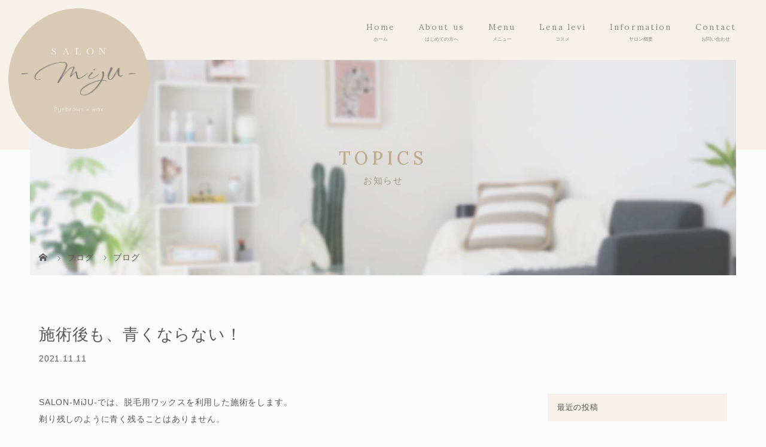

--- FILE ---
content_type: text/html; charset=UTF-8
request_url: https://salon-miju.com/treatment/
body_size: 22954
content:

<!DOCTYPE html>

<html class="pc" dir="ltr" lang="ja" prefix="og: https://ogp.me/ns#">

<head>
<!-- Global site tag (gtag.js) - Google Analytics -->
<script async src="https://www.googletagmanager.com/gtag/js?id=G-LPM5HNMY8X"></script>
<script>
  window.dataLayer = window.dataLayer || [];
  function gtag(){dataLayer.push(arguments);}
  gtag('js', new Date());

  gtag('config', 'G-LPM5HNMY8X');
</script>
<meta name="google-site-verification" content="yoVEQ12o6YiS7KWM9cm7KJahHFaxdagqMaadM0A4xjI" />
<meta charset="UTF-8">

<meta name="description" content="SALON-MiJU-では、脱毛用ワックスを利用した施術をします。剃り残しのように青く残ることはありません。">


<meta name="viewport" content="width=device-width">



<title>施術後も、青くならない！ | 奈良市の眉毛サロン | SALON-MiJU-</title>

<!--[if lt IE 9]>

<script src="https://salon-miju.com/wp-content/themes/story_tcd041/js/html5.js"></script>

<![endif]-->


<link rel="pingback" href="https://salon-miju.com/xmlrpc.php">




		<!-- All in One SEO 4.9.3 - aioseo.com -->
	<meta name="description" content="SALON-MiJU-では、脱毛用ワックスを利用した施術をします。 剃り残しのように青く残ることはありません。 奈良市大宮のSALON-MiJU-は、脱毛・アイブロウサロンです。どんな方でも、理想のまゆげを創り上げるお手伝いをします。 あなたがより素敵に生まれ変わる瞬間に、私たちを立ち合わせてください。 SALON-MiJU-で、新しいあなたに。" />
	<meta name="robots" content="max-image-preview:large" />
	<meta name="author" content="miju"/>
	<link rel="canonical" href="https://salon-miju.com/treatment/" />
	<meta name="generator" content="All in One SEO (AIOSEO) 4.9.3" />
		<meta property="og:locale" content="ja_JP" />
		<meta property="og:site_name" content="奈良市の眉毛サロン | SALON-MiJU- |" />
		<meta property="og:type" content="article" />
		<meta property="og:title" content="施術後も、青くならない！ | 奈良市の眉毛サロン | SALON-MiJU-" />
		<meta property="og:description" content="SALON-MiJU-では、脱毛用ワックスを利用した施術をします。 剃り残しのように青く残ることはありません。 奈良市大宮のSALON-MiJU-は、脱毛・アイブロウサロンです。どんな方でも、理想のまゆげを創り上げるお手伝いをします。 あなたがより素敵に生まれ変わる瞬間に、私たちを立ち合わせてください。 SALON-MiJU-で、新しいあなたに。" />
		<meta property="og:url" content="https://salon-miju.com/treatment/" />
		<meta property="article:published_time" content="2021-11-11T08:23:59+00:00" />
		<meta property="article:modified_time" content="2021-11-11T08:23:59+00:00" />
		<meta name="twitter:card" content="summary" />
		<meta name="twitter:title" content="施術後も、青くならない！ | 奈良市の眉毛サロン | SALON-MiJU-" />
		<meta name="twitter:description" content="SALON-MiJU-では、脱毛用ワックスを利用した施術をします。 剃り残しのように青く残ることはありません。 奈良市大宮のSALON-MiJU-は、脱毛・アイブロウサロンです。どんな方でも、理想のまゆげを創り上げるお手伝いをします。 あなたがより素敵に生まれ変わる瞬間に、私たちを立ち合わせてください。 SALON-MiJU-で、新しいあなたに。" />
		<script type="application/ld+json" class="aioseo-schema">
			{"@context":"https:\/\/schema.org","@graph":[{"@type":"BlogPosting","@id":"https:\/\/salon-miju.com\/treatment\/#blogposting","name":"\u65bd\u8853\u5f8c\u3082\u3001\u9752\u304f\u306a\u3089\u306a\u3044\uff01 | \u5948\u826f\u5e02\u306e\u7709\u6bdb\u30b5\u30ed\u30f3 | SALON-MiJU-","headline":"\u65bd\u8853\u5f8c\u3082\u3001\u9752\u304f\u306a\u3089\u306a\u3044\uff01","author":{"@id":"https:\/\/salon-miju.com\/author\/miju\/#author"},"publisher":{"@id":"https:\/\/salon-miju.com\/#organization"},"datePublished":"2021-11-11T17:23:59+09:00","dateModified":"2021-11-11T17:23:59+09:00","inLanguage":"ja","mainEntityOfPage":{"@id":"https:\/\/salon-miju.com\/treatment\/#webpage"},"isPartOf":{"@id":"https:\/\/salon-miju.com\/treatment\/#webpage"},"articleSection":"\u30d6\u30ed\u30b0"},{"@type":"BreadcrumbList","@id":"https:\/\/salon-miju.com\/treatment\/#breadcrumblist","itemListElement":[{"@type":"ListItem","@id":"https:\/\/salon-miju.com#listItem","position":1,"name":"\u30db\u30fc\u30e0","item":"https:\/\/salon-miju.com","nextItem":{"@type":"ListItem","@id":"https:\/\/salon-miju.com\/category\/blog\/#listItem","name":"\u30d6\u30ed\u30b0"}},{"@type":"ListItem","@id":"https:\/\/salon-miju.com\/category\/blog\/#listItem","position":2,"name":"\u30d6\u30ed\u30b0","item":"https:\/\/salon-miju.com\/category\/blog\/","nextItem":{"@type":"ListItem","@id":"https:\/\/salon-miju.com\/treatment\/#listItem","name":"\u65bd\u8853\u5f8c\u3082\u3001\u9752\u304f\u306a\u3089\u306a\u3044\uff01"},"previousItem":{"@type":"ListItem","@id":"https:\/\/salon-miju.com#listItem","name":"\u30db\u30fc\u30e0"}},{"@type":"ListItem","@id":"https:\/\/salon-miju.com\/treatment\/#listItem","position":3,"name":"\u65bd\u8853\u5f8c\u3082\u3001\u9752\u304f\u306a\u3089\u306a\u3044\uff01","previousItem":{"@type":"ListItem","@id":"https:\/\/salon-miju.com\/category\/blog\/#listItem","name":"\u30d6\u30ed\u30b0"}}]},{"@type":"Organization","@id":"https:\/\/salon-miju.com\/#organization","name":"\u5948\u826f\u5e02\u306e\u7709\u6bdb\u30b5\u30ed\u30f3 | SALON-MiJU-","url":"https:\/\/salon-miju.com\/"},{"@type":"Person","@id":"https:\/\/salon-miju.com\/author\/miju\/#author","url":"https:\/\/salon-miju.com\/author\/miju\/","name":"miju","image":{"@type":"ImageObject","@id":"https:\/\/salon-miju.com\/treatment\/#authorImage","url":"https:\/\/secure.gravatar.com\/avatar\/7cb52dd0c9114935cd309e736d1d228a397d58b296ee0ff368d5ebee48c61474?s=96&d=mm&r=g","width":96,"height":96,"caption":"miju"}},{"@type":"WebPage","@id":"https:\/\/salon-miju.com\/treatment\/#webpage","url":"https:\/\/salon-miju.com\/treatment\/","name":"\u65bd\u8853\u5f8c\u3082\u3001\u9752\u304f\u306a\u3089\u306a\u3044\uff01 | \u5948\u826f\u5e02\u306e\u7709\u6bdb\u30b5\u30ed\u30f3 | SALON-MiJU-","description":"SALON-MiJU-\u3067\u306f\u3001\u8131\u6bdb\u7528\u30ef\u30c3\u30af\u30b9\u3092\u5229\u7528\u3057\u305f\u65bd\u8853\u3092\u3057\u307e\u3059\u3002 \u5243\u308a\u6b8b\u3057\u306e\u3088\u3046\u306b\u9752\u304f\u6b8b\u308b\u3053\u3068\u306f\u3042\u308a\u307e\u305b\u3093\u3002 \u5948\u826f\u5e02\u5927\u5bae\u306eSALON-MiJU-\u306f\u3001\u8131\u6bdb\u30fb\u30a2\u30a4\u30d6\u30ed\u30a6\u30b5\u30ed\u30f3\u3067\u3059\u3002\u3069\u3093\u306a\u65b9\u3067\u3082\u3001\u7406\u60f3\u306e\u307e\u3086\u3052\u3092\u5275\u308a\u4e0a\u3052\u308b\u304a\u624b\u4f1d\u3044\u3092\u3057\u307e\u3059\u3002 \u3042\u306a\u305f\u304c\u3088\u308a\u7d20\u6575\u306b\u751f\u307e\u308c\u5909\u308f\u308b\u77ac\u9593\u306b\u3001\u79c1\u305f\u3061\u3092\u7acb\u3061\u5408\u308f\u305b\u3066\u304f\u3060\u3055\u3044\u3002 SALON-MiJU-\u3067\u3001\u65b0\u3057\u3044\u3042\u306a\u305f\u306b\u3002","inLanguage":"ja","isPartOf":{"@id":"https:\/\/salon-miju.com\/#website"},"breadcrumb":{"@id":"https:\/\/salon-miju.com\/treatment\/#breadcrumblist"},"author":{"@id":"https:\/\/salon-miju.com\/author\/miju\/#author"},"creator":{"@id":"https:\/\/salon-miju.com\/author\/miju\/#author"},"datePublished":"2021-11-11T17:23:59+09:00","dateModified":"2021-11-11T17:23:59+09:00"},{"@type":"WebSite","@id":"https:\/\/salon-miju.com\/#website","url":"https:\/\/salon-miju.com\/","name":"\u5948\u826f\u5e02\u306e\u7709\u6bdb\u30b5\u30ed\u30f3 | SALON-MiJU-","inLanguage":"ja","publisher":{"@id":"https:\/\/salon-miju.com\/#organization"}}]}
		</script>
		<!-- All in One SEO -->

<link rel='dns-prefetch' href='//use.fontawesome.com' />
<link rel="alternate" type="application/rss+xml" title="奈良市の眉毛サロン | SALON-MiJU- &raquo; 施術後も、青くならない！ のコメントのフィード" href="https://salon-miju.com/treatment/feed/" />
<link rel="alternate" title="oEmbed (JSON)" type="application/json+oembed" href="https://salon-miju.com/wp-json/oembed/1.0/embed?url=https%3A%2F%2Fsalon-miju.com%2Ftreatment%2F" />
<link rel="alternate" title="oEmbed (XML)" type="text/xml+oembed" href="https://salon-miju.com/wp-json/oembed/1.0/embed?url=https%3A%2F%2Fsalon-miju.com%2Ftreatment%2F&#038;format=xml" />
<style id='wp-img-auto-sizes-contain-inline-css' type='text/css'>
img:is([sizes=auto i],[sizes^="auto," i]){contain-intrinsic-size:3000px 1500px}
/*# sourceURL=wp-img-auto-sizes-contain-inline-css */
</style>
<link rel='stylesheet' id='sbi_styles-css' href='https://salon-miju.com/wp-content/plugins/instagram-feed/css/sbi-styles.min.css?ver=6.10.0' type='text/css' media='all' />
<style id='wp-emoji-styles-inline-css' type='text/css'>

	img.wp-smiley, img.emoji {
		display: inline !important;
		border: none !important;
		box-shadow: none !important;
		height: 1em !important;
		width: 1em !important;
		margin: 0 0.07em !important;
		vertical-align: -0.1em !important;
		background: none !important;
		padding: 0 !important;
	}
/*# sourceURL=wp-emoji-styles-inline-css */
</style>
<style id='wp-block-library-inline-css' type='text/css'>
:root{--wp-block-synced-color:#7a00df;--wp-block-synced-color--rgb:122,0,223;--wp-bound-block-color:var(--wp-block-synced-color);--wp-editor-canvas-background:#ddd;--wp-admin-theme-color:#007cba;--wp-admin-theme-color--rgb:0,124,186;--wp-admin-theme-color-darker-10:#006ba1;--wp-admin-theme-color-darker-10--rgb:0,107,160.5;--wp-admin-theme-color-darker-20:#005a87;--wp-admin-theme-color-darker-20--rgb:0,90,135;--wp-admin-border-width-focus:2px}@media (min-resolution:192dpi){:root{--wp-admin-border-width-focus:1.5px}}.wp-element-button{cursor:pointer}:root .has-very-light-gray-background-color{background-color:#eee}:root .has-very-dark-gray-background-color{background-color:#313131}:root .has-very-light-gray-color{color:#eee}:root .has-very-dark-gray-color{color:#313131}:root .has-vivid-green-cyan-to-vivid-cyan-blue-gradient-background{background:linear-gradient(135deg,#00d084,#0693e3)}:root .has-purple-crush-gradient-background{background:linear-gradient(135deg,#34e2e4,#4721fb 50%,#ab1dfe)}:root .has-hazy-dawn-gradient-background{background:linear-gradient(135deg,#faaca8,#dad0ec)}:root .has-subdued-olive-gradient-background{background:linear-gradient(135deg,#fafae1,#67a671)}:root .has-atomic-cream-gradient-background{background:linear-gradient(135deg,#fdd79a,#004a59)}:root .has-nightshade-gradient-background{background:linear-gradient(135deg,#330968,#31cdcf)}:root .has-midnight-gradient-background{background:linear-gradient(135deg,#020381,#2874fc)}:root{--wp--preset--font-size--normal:16px;--wp--preset--font-size--huge:42px}.has-regular-font-size{font-size:1em}.has-larger-font-size{font-size:2.625em}.has-normal-font-size{font-size:var(--wp--preset--font-size--normal)}.has-huge-font-size{font-size:var(--wp--preset--font-size--huge)}.has-text-align-center{text-align:center}.has-text-align-left{text-align:left}.has-text-align-right{text-align:right}.has-fit-text{white-space:nowrap!important}#end-resizable-editor-section{display:none}.aligncenter{clear:both}.items-justified-left{justify-content:flex-start}.items-justified-center{justify-content:center}.items-justified-right{justify-content:flex-end}.items-justified-space-between{justify-content:space-between}.screen-reader-text{border:0;clip-path:inset(50%);height:1px;margin:-1px;overflow:hidden;padding:0;position:absolute;width:1px;word-wrap:normal!important}.screen-reader-text:focus{background-color:#ddd;clip-path:none;color:#444;display:block;font-size:1em;height:auto;left:5px;line-height:normal;padding:15px 23px 14px;text-decoration:none;top:5px;width:auto;z-index:100000}html :where(.has-border-color){border-style:solid}html :where([style*=border-top-color]){border-top-style:solid}html :where([style*=border-right-color]){border-right-style:solid}html :where([style*=border-bottom-color]){border-bottom-style:solid}html :where([style*=border-left-color]){border-left-style:solid}html :where([style*=border-width]){border-style:solid}html :where([style*=border-top-width]){border-top-style:solid}html :where([style*=border-right-width]){border-right-style:solid}html :where([style*=border-bottom-width]){border-bottom-style:solid}html :where([style*=border-left-width]){border-left-style:solid}html :where(img[class*=wp-image-]){height:auto;max-width:100%}:where(figure){margin:0 0 1em}html :where(.is-position-sticky){--wp-admin--admin-bar--position-offset:var(--wp-admin--admin-bar--height,0px)}@media screen and (max-width:600px){html :where(.is-position-sticky){--wp-admin--admin-bar--position-offset:0px}}

/*# sourceURL=wp-block-library-inline-css */
</style><style id='global-styles-inline-css' type='text/css'>
:root{--wp--preset--aspect-ratio--square: 1;--wp--preset--aspect-ratio--4-3: 4/3;--wp--preset--aspect-ratio--3-4: 3/4;--wp--preset--aspect-ratio--3-2: 3/2;--wp--preset--aspect-ratio--2-3: 2/3;--wp--preset--aspect-ratio--16-9: 16/9;--wp--preset--aspect-ratio--9-16: 9/16;--wp--preset--color--black: #000000;--wp--preset--color--cyan-bluish-gray: #abb8c3;--wp--preset--color--white: #ffffff;--wp--preset--color--pale-pink: #f78da7;--wp--preset--color--vivid-red: #cf2e2e;--wp--preset--color--luminous-vivid-orange: #ff6900;--wp--preset--color--luminous-vivid-amber: #fcb900;--wp--preset--color--light-green-cyan: #7bdcb5;--wp--preset--color--vivid-green-cyan: #00d084;--wp--preset--color--pale-cyan-blue: #8ed1fc;--wp--preset--color--vivid-cyan-blue: #0693e3;--wp--preset--color--vivid-purple: #9b51e0;--wp--preset--gradient--vivid-cyan-blue-to-vivid-purple: linear-gradient(135deg,rgb(6,147,227) 0%,rgb(155,81,224) 100%);--wp--preset--gradient--light-green-cyan-to-vivid-green-cyan: linear-gradient(135deg,rgb(122,220,180) 0%,rgb(0,208,130) 100%);--wp--preset--gradient--luminous-vivid-amber-to-luminous-vivid-orange: linear-gradient(135deg,rgb(252,185,0) 0%,rgb(255,105,0) 100%);--wp--preset--gradient--luminous-vivid-orange-to-vivid-red: linear-gradient(135deg,rgb(255,105,0) 0%,rgb(207,46,46) 100%);--wp--preset--gradient--very-light-gray-to-cyan-bluish-gray: linear-gradient(135deg,rgb(238,238,238) 0%,rgb(169,184,195) 100%);--wp--preset--gradient--cool-to-warm-spectrum: linear-gradient(135deg,rgb(74,234,220) 0%,rgb(151,120,209) 20%,rgb(207,42,186) 40%,rgb(238,44,130) 60%,rgb(251,105,98) 80%,rgb(254,248,76) 100%);--wp--preset--gradient--blush-light-purple: linear-gradient(135deg,rgb(255,206,236) 0%,rgb(152,150,240) 100%);--wp--preset--gradient--blush-bordeaux: linear-gradient(135deg,rgb(254,205,165) 0%,rgb(254,45,45) 50%,rgb(107,0,62) 100%);--wp--preset--gradient--luminous-dusk: linear-gradient(135deg,rgb(255,203,112) 0%,rgb(199,81,192) 50%,rgb(65,88,208) 100%);--wp--preset--gradient--pale-ocean: linear-gradient(135deg,rgb(255,245,203) 0%,rgb(182,227,212) 50%,rgb(51,167,181) 100%);--wp--preset--gradient--electric-grass: linear-gradient(135deg,rgb(202,248,128) 0%,rgb(113,206,126) 100%);--wp--preset--gradient--midnight: linear-gradient(135deg,rgb(2,3,129) 0%,rgb(40,116,252) 100%);--wp--preset--font-size--small: 13px;--wp--preset--font-size--medium: 20px;--wp--preset--font-size--large: 36px;--wp--preset--font-size--x-large: 42px;--wp--preset--spacing--20: 0.44rem;--wp--preset--spacing--30: 0.67rem;--wp--preset--spacing--40: 1rem;--wp--preset--spacing--50: 1.5rem;--wp--preset--spacing--60: 2.25rem;--wp--preset--spacing--70: 3.38rem;--wp--preset--spacing--80: 5.06rem;--wp--preset--shadow--natural: 6px 6px 9px rgba(0, 0, 0, 0.2);--wp--preset--shadow--deep: 12px 12px 50px rgba(0, 0, 0, 0.4);--wp--preset--shadow--sharp: 6px 6px 0px rgba(0, 0, 0, 0.2);--wp--preset--shadow--outlined: 6px 6px 0px -3px rgb(255, 255, 255), 6px 6px rgb(0, 0, 0);--wp--preset--shadow--crisp: 6px 6px 0px rgb(0, 0, 0);}:where(.is-layout-flex){gap: 0.5em;}:where(.is-layout-grid){gap: 0.5em;}body .is-layout-flex{display: flex;}.is-layout-flex{flex-wrap: wrap;align-items: center;}.is-layout-flex > :is(*, div){margin: 0;}body .is-layout-grid{display: grid;}.is-layout-grid > :is(*, div){margin: 0;}:where(.wp-block-columns.is-layout-flex){gap: 2em;}:where(.wp-block-columns.is-layout-grid){gap: 2em;}:where(.wp-block-post-template.is-layout-flex){gap: 1.25em;}:where(.wp-block-post-template.is-layout-grid){gap: 1.25em;}.has-black-color{color: var(--wp--preset--color--black) !important;}.has-cyan-bluish-gray-color{color: var(--wp--preset--color--cyan-bluish-gray) !important;}.has-white-color{color: var(--wp--preset--color--white) !important;}.has-pale-pink-color{color: var(--wp--preset--color--pale-pink) !important;}.has-vivid-red-color{color: var(--wp--preset--color--vivid-red) !important;}.has-luminous-vivid-orange-color{color: var(--wp--preset--color--luminous-vivid-orange) !important;}.has-luminous-vivid-amber-color{color: var(--wp--preset--color--luminous-vivid-amber) !important;}.has-light-green-cyan-color{color: var(--wp--preset--color--light-green-cyan) !important;}.has-vivid-green-cyan-color{color: var(--wp--preset--color--vivid-green-cyan) !important;}.has-pale-cyan-blue-color{color: var(--wp--preset--color--pale-cyan-blue) !important;}.has-vivid-cyan-blue-color{color: var(--wp--preset--color--vivid-cyan-blue) !important;}.has-vivid-purple-color{color: var(--wp--preset--color--vivid-purple) !important;}.has-black-background-color{background-color: var(--wp--preset--color--black) !important;}.has-cyan-bluish-gray-background-color{background-color: var(--wp--preset--color--cyan-bluish-gray) !important;}.has-white-background-color{background-color: var(--wp--preset--color--white) !important;}.has-pale-pink-background-color{background-color: var(--wp--preset--color--pale-pink) !important;}.has-vivid-red-background-color{background-color: var(--wp--preset--color--vivid-red) !important;}.has-luminous-vivid-orange-background-color{background-color: var(--wp--preset--color--luminous-vivid-orange) !important;}.has-luminous-vivid-amber-background-color{background-color: var(--wp--preset--color--luminous-vivid-amber) !important;}.has-light-green-cyan-background-color{background-color: var(--wp--preset--color--light-green-cyan) !important;}.has-vivid-green-cyan-background-color{background-color: var(--wp--preset--color--vivid-green-cyan) !important;}.has-pale-cyan-blue-background-color{background-color: var(--wp--preset--color--pale-cyan-blue) !important;}.has-vivid-cyan-blue-background-color{background-color: var(--wp--preset--color--vivid-cyan-blue) !important;}.has-vivid-purple-background-color{background-color: var(--wp--preset--color--vivid-purple) !important;}.has-black-border-color{border-color: var(--wp--preset--color--black) !important;}.has-cyan-bluish-gray-border-color{border-color: var(--wp--preset--color--cyan-bluish-gray) !important;}.has-white-border-color{border-color: var(--wp--preset--color--white) !important;}.has-pale-pink-border-color{border-color: var(--wp--preset--color--pale-pink) !important;}.has-vivid-red-border-color{border-color: var(--wp--preset--color--vivid-red) !important;}.has-luminous-vivid-orange-border-color{border-color: var(--wp--preset--color--luminous-vivid-orange) !important;}.has-luminous-vivid-amber-border-color{border-color: var(--wp--preset--color--luminous-vivid-amber) !important;}.has-light-green-cyan-border-color{border-color: var(--wp--preset--color--light-green-cyan) !important;}.has-vivid-green-cyan-border-color{border-color: var(--wp--preset--color--vivid-green-cyan) !important;}.has-pale-cyan-blue-border-color{border-color: var(--wp--preset--color--pale-cyan-blue) !important;}.has-vivid-cyan-blue-border-color{border-color: var(--wp--preset--color--vivid-cyan-blue) !important;}.has-vivid-purple-border-color{border-color: var(--wp--preset--color--vivid-purple) !important;}.has-vivid-cyan-blue-to-vivid-purple-gradient-background{background: var(--wp--preset--gradient--vivid-cyan-blue-to-vivid-purple) !important;}.has-light-green-cyan-to-vivid-green-cyan-gradient-background{background: var(--wp--preset--gradient--light-green-cyan-to-vivid-green-cyan) !important;}.has-luminous-vivid-amber-to-luminous-vivid-orange-gradient-background{background: var(--wp--preset--gradient--luminous-vivid-amber-to-luminous-vivid-orange) !important;}.has-luminous-vivid-orange-to-vivid-red-gradient-background{background: var(--wp--preset--gradient--luminous-vivid-orange-to-vivid-red) !important;}.has-very-light-gray-to-cyan-bluish-gray-gradient-background{background: var(--wp--preset--gradient--very-light-gray-to-cyan-bluish-gray) !important;}.has-cool-to-warm-spectrum-gradient-background{background: var(--wp--preset--gradient--cool-to-warm-spectrum) !important;}.has-blush-light-purple-gradient-background{background: var(--wp--preset--gradient--blush-light-purple) !important;}.has-blush-bordeaux-gradient-background{background: var(--wp--preset--gradient--blush-bordeaux) !important;}.has-luminous-dusk-gradient-background{background: var(--wp--preset--gradient--luminous-dusk) !important;}.has-pale-ocean-gradient-background{background: var(--wp--preset--gradient--pale-ocean) !important;}.has-electric-grass-gradient-background{background: var(--wp--preset--gradient--electric-grass) !important;}.has-midnight-gradient-background{background: var(--wp--preset--gradient--midnight) !important;}.has-small-font-size{font-size: var(--wp--preset--font-size--small) !important;}.has-medium-font-size{font-size: var(--wp--preset--font-size--medium) !important;}.has-large-font-size{font-size: var(--wp--preset--font-size--large) !important;}.has-x-large-font-size{font-size: var(--wp--preset--font-size--x-large) !important;}
/*# sourceURL=global-styles-inline-css */
</style>

<style id='classic-theme-styles-inline-css' type='text/css'>
/*! This file is auto-generated */
.wp-block-button__link{color:#fff;background-color:#32373c;border-radius:9999px;box-shadow:none;text-decoration:none;padding:calc(.667em + 2px) calc(1.333em + 2px);font-size:1.125em}.wp-block-file__button{background:#32373c;color:#fff;text-decoration:none}
/*# sourceURL=/wp-includes/css/classic-themes.min.css */
</style>
<link rel='stylesheet' id='wpsbc-style-css' href='https://salon-miju.com/wp-content/plugins/wp-simple-booking-calendar/assets/css/style-front-end.min.css?ver=2.0.9' type='text/css' media='all' />
<link rel='stylesheet' id='dashicons-css' href='https://salon-miju.com/wp-includes/css/dashicons.min.css?ver=6.9' type='text/css' media='all' />
<link rel='stylesheet' id='story-slick-css' href='https://salon-miju.com/wp-content/themes/story_tcd041/css/slick.css?ver=6.9' type='text/css' media='all' />
<link rel='stylesheet' id='story-slick-theme-css' href='https://salon-miju.com/wp-content/themes/story_tcd041/css/slick-theme.css?ver=6.9' type='text/css' media='all' />
<link rel='stylesheet' id='story-style-css' href='https://salon-miju.com/wp-content/themes/story_tcd041/style.css?ver=1.8.2' type='text/css' media='all' />
<link rel='stylesheet' id='story-responsive-css' href='https://salon-miju.com/wp-content/themes/story_tcd041/responsive.css?ver=1.8.2' type='text/css' media='all' />
<link rel='stylesheet' id='story-footer-bar-css' href='https://salon-miju.com/wp-content/themes/story_tcd041/css/footer-bar.css?ver=1.8.2' type='text/css' media='all' />
<link rel='stylesheet' id='font-awesome-official-css' href='https://use.fontawesome.com/releases/v5.15.4/css/all.css' type='text/css' media='all' integrity="sha384-DyZ88mC6Up2uqS4h/KRgHuoeGwBcD4Ng9SiP4dIRy0EXTlnuz47vAwmeGwVChigm" crossorigin="anonymous" />
<link rel='stylesheet' id='font-awesome-official-v4shim-css' href='https://use.fontawesome.com/releases/v5.15.4/css/v4-shims.css' type='text/css' media='all' integrity="sha384-Vq76wejb3QJM4nDatBa5rUOve+9gkegsjCebvV/9fvXlGWo4HCMR4cJZjjcF6Viv" crossorigin="anonymous" />
<style id='font-awesome-official-v4shim-inline-css' type='text/css'>
@font-face {
font-family: "FontAwesome";
font-display: block;
src: url("https://use.fontawesome.com/releases/v5.15.4/webfonts/fa-brands-400.eot"),
		url("https://use.fontawesome.com/releases/v5.15.4/webfonts/fa-brands-400.eot?#iefix") format("embedded-opentype"),
		url("https://use.fontawesome.com/releases/v5.15.4/webfonts/fa-brands-400.woff2") format("woff2"),
		url("https://use.fontawesome.com/releases/v5.15.4/webfonts/fa-brands-400.woff") format("woff"),
		url("https://use.fontawesome.com/releases/v5.15.4/webfonts/fa-brands-400.ttf") format("truetype"),
		url("https://use.fontawesome.com/releases/v5.15.4/webfonts/fa-brands-400.svg#fontawesome") format("svg");
}

@font-face {
font-family: "FontAwesome";
font-display: block;
src: url("https://use.fontawesome.com/releases/v5.15.4/webfonts/fa-solid-900.eot"),
		url("https://use.fontawesome.com/releases/v5.15.4/webfonts/fa-solid-900.eot?#iefix") format("embedded-opentype"),
		url("https://use.fontawesome.com/releases/v5.15.4/webfonts/fa-solid-900.woff2") format("woff2"),
		url("https://use.fontawesome.com/releases/v5.15.4/webfonts/fa-solid-900.woff") format("woff"),
		url("https://use.fontawesome.com/releases/v5.15.4/webfonts/fa-solid-900.ttf") format("truetype"),
		url("https://use.fontawesome.com/releases/v5.15.4/webfonts/fa-solid-900.svg#fontawesome") format("svg");
}

@font-face {
font-family: "FontAwesome";
font-display: block;
src: url("https://use.fontawesome.com/releases/v5.15.4/webfonts/fa-regular-400.eot"),
		url("https://use.fontawesome.com/releases/v5.15.4/webfonts/fa-regular-400.eot?#iefix") format("embedded-opentype"),
		url("https://use.fontawesome.com/releases/v5.15.4/webfonts/fa-regular-400.woff2") format("woff2"),
		url("https://use.fontawesome.com/releases/v5.15.4/webfonts/fa-regular-400.woff") format("woff"),
		url("https://use.fontawesome.com/releases/v5.15.4/webfonts/fa-regular-400.ttf") format("truetype"),
		url("https://use.fontawesome.com/releases/v5.15.4/webfonts/fa-regular-400.svg#fontawesome") format("svg");
unicode-range: U+F004-F005,U+F007,U+F017,U+F022,U+F024,U+F02E,U+F03E,U+F044,U+F057-F059,U+F06E,U+F070,U+F075,U+F07B-F07C,U+F080,U+F086,U+F089,U+F094,U+F09D,U+F0A0,U+F0A4-F0A7,U+F0C5,U+F0C7-F0C8,U+F0E0,U+F0EB,U+F0F3,U+F0F8,U+F0FE,U+F111,U+F118-F11A,U+F11C,U+F133,U+F144,U+F146,U+F14A,U+F14D-F14E,U+F150-F152,U+F15B-F15C,U+F164-F165,U+F185-F186,U+F191-F192,U+F1AD,U+F1C1-F1C9,U+F1CD,U+F1D8,U+F1E3,U+F1EA,U+F1F6,U+F1F9,U+F20A,U+F247-F249,U+F24D,U+F254-F25B,U+F25D,U+F267,U+F271-F274,U+F279,U+F28B,U+F28D,U+F2B5-F2B6,U+F2B9,U+F2BB,U+F2BD,U+F2C1-F2C2,U+F2D0,U+F2D2,U+F2DC,U+F2ED,U+F328,U+F358-F35B,U+F3A5,U+F3D1,U+F410,U+F4AD;
}
/*# sourceURL=font-awesome-official-v4shim-inline-css */
</style>
<script type="text/javascript" src="https://salon-miju.com/wp-includes/js/jquery/jquery.min.js?ver=3.7.1" id="jquery-core-js"></script>
<script type="text/javascript" src="https://salon-miju.com/wp-includes/js/jquery/jquery-migrate.min.js?ver=3.4.1" id="jquery-migrate-js"></script>
<script type="text/javascript" src="https://salon-miju.com/wp-content/themes/story_tcd041/js/slick.min.js?ver=1.8.2" id="story-slick-js"></script>
<script type="text/javascript" src="https://salon-miju.com/wp-content/themes/story_tcd041/js/functions.js?ver=1.8.2" id="story-script-js"></script>
<script type="text/javascript" src="https://salon-miju.com/wp-content/themes/story_tcd041/js/responsive.js?ver=1.8.2" id="story-responsive-js"></script>
<link rel="https://api.w.org/" href="https://salon-miju.com/wp-json/" /><link rel="alternate" title="JSON" type="application/json" href="https://salon-miju.com/wp-json/wp/v2/posts/77" /><link rel="EditURI" type="application/rsd+xml" title="RSD" href="https://salon-miju.com/xmlrpc.php?rsd" />
<meta name="generator" content="WordPress 6.9" />
<link rel='shortlink' href='https://salon-miju.com/?p=77' />
<style type="text/css">

</style>

<style>


.content02-button:hover, .button a:hover, .global-nav .sub-menu a:hover, .content02-button:hover, .footer-bar01, .copyright, .nav-links02-previous a, .nav-links02-next a, .pagetop a, #submit_comment:hover, .page-links a:hover, .page-links > span, .pw_form input[type="submit"]:hover, .post-password-form input[type="submit"]:hover { 

	background: #C4BEB1; 

}

.pb_slider .slick-prev:active, .pb_slider .slick-prev:focus, .pb_slider .slick-prev:hover {

	background: #C4BEB1 url(https://salon-miju.com/wp-content/themes/story_tcd041/pagebuilder/assets/img/slider_arrow1.png) no-repeat 23px; 

}

.pb_slider .slick-next:active, .pb_slider .slick-next:focus, .pb_slider .slick-next:hover {

	background: #C4BEB1 url(https://salon-miju.com/wp-content/themes/story_tcd041/pagebuilder/assets/img/slider_arrow2.png) no-repeat 25px 23px; 

}

#comment_textarea textarea:focus, #guest_info input:focus, #comment_textarea textarea:focus { 

	border: 1px solid #C4BEB1; 

}

.archive-title, .article01-title a, .article02-title a, .article03-title, .article03-category-item:hover, .article05-category-item:hover, .article04-title, .article05-title, .article06-title, .article06-category-item:hover, .column-layout01-title, .column-layout01-title, .column-layout02-title, .column-layout03-title, .column-layout04-title, .column-layout05-title, .column-layout02-title, .column-layout03-title, .column-layout04-title, .column-layout05-title, .content01-title, .content02-button, .content03-title, .content04-title, .footer-gallery-title, .global-nav a:hover,  .global-nav .current-menu-item > a, .headline-primary, .nav-links01-previous a:hover, .nav-links01-next a:hover, .post-title, .styled-post-list1-title:hover, .top-slider-content-inner:after, .breadcrumb a:hover, .article07-title, .post-category a:hover, .post-meta-box a:hover, .post-content a, .color_headline {

color: #C4BEB1;

}


.content02, .gallery01 .slick-arrow:hover, .global-nav .sub-menu a, .headline-bar, .nav-links02-next a:hover, .nav-links02-previous a:hover, .pagetop a:hover, .top-slider-nav li.active a, .top-slider-nav li:hover a {

background: #CCC6C3;

}

.social-nav-item a:hover:before {

color: #CCC6C3;

}


.article01-title a:hover, .article02-title a:hover, .article03 a:hover .article03-title, .article04 a:hover .article04-title, .article07 a:hover .article07-title, .post-content a:hover, .headline-link:hover {

	color: #DBC7C6;

}


@media only screen and (max-width: 991px) {

	.copyright {

		background: #C4BEB1;

	}

}

@media only screen and (max-width: 1200px) {

	.global-nav a, .global-nav a:hover {

		background: #CCC6C3;

	}

	.global-nav .sub-menu a {

		background: #C4BEB1;

	}

}


.headline-font-type {

font-family: "Times New Roman", "游明朝", "Yu Mincho", "游明朝体", "YuMincho", "ヒラギノ明朝 Pro W3", "Hiragino Mincho Pro", "HiraMinProN-W3", "HGS明朝E", "ＭＳ Ｐ明朝", "MS PMincho", serif; font-weight: 500;

}


a:hover .thumbnail01 img, .thumbnail01 img:hover {

	-moz-transform: scale(1.2); -ms-transform: scale(1.2); -o-transform: scale(1.2); -webkit-transform: scale(1.2); transform: scale(1.2); 
}


.global-nav > ul > li > a {

color: #666666;

}



.article06 a:hover:before {

background: rgba(255, 255, 255, 0.9);

}

.footer-nav-wrapper:before {

background-color: rgba(159, 136, 110, 0.8);

}


</style>





<!--オリジナルCSS-->
<link rel="stylesheet" href=https://salon-miju.com/wp-content/themes/story_tcd041/original.css?ver=202601201308>
<!-- <link rel="stylesheet" type="text/css" href="https://salon-miju.com/wp-content/themes/story_tcd041/original.css?ver=230703a"> -->
<!--オリジナルCSS END-->

<!-- ファビコン -->
<link rel="icon" href="https://salon-miju.com/wp-content/themes/story_tcd041/img/favicon.ico">
<!-- ファビコン end-->
 
<!-- スマホ用アイコン -->
<link rel="apple-touch-icon" sizes="180x180" href="https://salon-miju.com/wp-content/themes/story_tcd041/img/icon.png">
<!-- スマホ用アイコン end-->

<!-- tellink -->	
<script type="text/javascript">
  function smtel(telno){
    if((navigator.userAgent.indexOf('iPhone') > 0 && navigator.userAgent.indexOf('iPod') == -1) || navigator.userAgent.indexOf('Android') > 0 && navigator.userAgent.indexOf('Mobile') > 0){
        document.write('<a class="tel-link" href="tel:'+telno+'">'+telno+'</a>');
        }else{
        document.write('<span class="tel-link">'+telno+'</span>');
    }
}
</script>
<!-- tellink end-->	

<!-- フォント -->
<link rel="preconnect" href="https://fonts.googleapis.com">
<link rel="preconnect" href="https://fonts.gstatic.com" crossorigin>
<link href="https://fonts.googleapis.com/css2?family=Lora:wght@400;500&display=swap" rel="stylesheet">
<!-- フォント ここまで-->
</head>

<body class="wp-singular post-template-default single single-post postid-77 single-format-standard wp-theme-story_tcd041 font-type1">


<header class="header">


	<div class="header-bar header-bar-fixed" style="background-color: #FFFFFF; color: #666666;">


		<div class="header-bar-inner inner">



			<div class="logo logo-image"><a href="https://salon-miju.com/" data-label="奈良市の眉毛サロン | SALON-MiJU-"><img class="h_logo" src="https://salon-miju.com/wp-content/uploads/2022/01/logo03.png" alt="奈良市の眉毛サロン | SALON-MiJU-"></a></div>


			<a href="#" id="global-nav-button" class="global-nav-button"></a>

			<nav id="global-nav" class="global-nav"><ul id="menu-%e3%82%b0%e3%83%ad%e3%83%bc%e3%83%90%e3%83%ab%e3%83%a1%e3%83%8b%e3%83%a5%e3%83%bc" class="menu"><li id="menu-item-54" class="global-menu-001 menu-item menu-item-type-post_type menu-item-object-page menu-item-home menu-item-54"><a href="https://salon-miju.com/"><span></span>Home</a></li>
<li id="menu-item-81" class="global-menu-002 menu-item menu-item-type-custom menu-item-object-custom menu-item-has-children menu-item-81"><a><span></span>About us</a>
<ul class="sub-menu">
	<li id="menu-item-57" class="menu-item menu-item-type-post_type menu-item-object-page menu-item-57"><a href="https://salon-miju.com/greeting/"><span></span>ごあいさつ</a></li>
	<li id="menu-item-60" class="menu-item menu-item-type-post_type menu-item-object-page menu-item-60"><a href="https://salon-miju.com/faq/"><span></span>よくある質問</a></li>
</ul>
</li>
<li id="menu-item-59" class="global-menu-003 menu-item menu-item-type-post_type menu-item-object-page menu-item-has-children menu-item-59"><a href="https://salon-miju.com/menu/"><span></span>Menu</a>
<ul class="sub-menu">
	<li id="menu-item-58" class="menu-item menu-item-type-post_type menu-item-object-page menu-item-has-children menu-item-58"><a href="https://salon-miju.com/hollywood/"><span></span>Eye brow</a>
	<ul class="sub-menu">
		<li id="menu-item-62" class="menu-item menu-item-type-post_type menu-item-object-page menu-item-62"><a href="https://salon-miju.com/flow/"><span></span>施術の流れ</a></li>
	</ul>
</li>
	<li id="menu-item-63" class="menu-item menu-item-type-post_type menu-item-object-page menu-item-63"><a href="https://salon-miju.com/hair-removal/"><span></span>脱毛</a></li>
</ul>
</li>
<li id="menu-item-55" class="global-menu-004 menu-item menu-item-type-post_type menu-item-object-page menu-item-has-children menu-item-55"><a href="https://salon-miju.com/lena-levi/"><span></span>Lena levi</a>
<ul class="sub-menu">
	<li id="menu-item-279" class="menu-item menu-item-type-custom menu-item-object-custom menu-item-279"><a target="_blank" href="https://salonmiju.buyshop.jp/"><span></span>オンラインショップ</a></li>
</ul>
</li>
<li id="menu-item-61" class="global-menu-005 menu-item menu-item-type-post_type menu-item-object-page menu-item-has-children menu-item-61"><a href="https://salon-miju.com/about/"><span></span>Information</a>
<ul class="sub-menu">
	<li id="menu-item-85" class="menu-item menu-item-type-post_type menu-item-object-page current_page_parent menu-item-85"><a href="https://salon-miju.com/topics/"><span></span>TOPICS</a></li>
</ul>
</li>
<li id="menu-item-56" class="global-menu-006 menu-item menu-item-type-post_type menu-item-object-page menu-item-56"><a href="https://salon-miju.com/contact/"><span></span>Contact</a></li>
</ul></nav>
		</div>

	</div>


	<div class="signage" style="background-image: url();">

		<div class="signage-content" style="text-shadow: 2px 2px 2px #888888">


			<h1 class="signage-title headline-font-type" style="color: #FFFFFF; font-size: 50px;">TOPICS</h1>

			<p class="signage-title-sub" style="color: #FFFFFF; font-size: 16px;">お知らせ</p>


		</div>

	</div>

	<div class="breadcrumb-wrapper">
		<ul class="breadcrumb inner" itemscope itemtype="http://schema.org/BreadcrumbList">
			<li class="home" itemprop="itemListElement" itemscope itemtype="http://schema.org/ListItem">
				<a href="https://salon-miju.com/" itemprop="item">
					<span itemprop="name">HOME</span>
				</a>
				<meta itemprop="position" content="1" />
			</li>
						<li itemprop="itemListElement" itemscope itemtype="http://schema.org/ListItem">
				<a href="https://salon-miju.com/topics/" itemprop="item">
					<span itemprop="name">ブログ</span>
				</a>
				<meta itemprop="position" content="2" />
			</li>
			<li itemprop="itemListElement" itemscope itemtype="http://schema.org/ListItem">
							<a href="https://salon-miju.com/category/blog/" itemscope itemtype="http://schema.org/Thing" itemprop="item">
					<span itemprop="name">ブログ</span>
				</a>
							<meta itemprop="position" content="3" />
			</li>
								</ul>
	</div>

</header>

<div class="main">
	<div class="inner">
		<div class="post-header">
			<h1 class="post-title headline-font-type" style="font-size: 42px;">施術後も、青くならない！</h1>
			<p class="post-meta">
				<time class="post-date" datetime="2021-11-11">2021.11.11</time>			</p>
		</div>
		<div class="clearfix">
			<div class="primary fleft">
				<div class="post-content" style="font-size: 14px;">
<p>SALON-MiJU-では、脱毛用ワックスを利用した施術をします。<br />
剃り残しのように青く残ることはありません。<br />
安心してご利用ください！</p>
				</div>
				<!-- banner1 -->
				<div class="single_share clearfix" id="single_share_bottom">
<div class="share-type1 share-btm">
 
	<div class="sns mt10">
		<ul class="type1 clearfix">
			<li class="twitter">
				<a href="http://twitter.com/share?text=%E6%96%BD%E8%A1%93%E5%BE%8C%E3%82%82%E3%80%81%E9%9D%92%E3%81%8F%E3%81%AA%E3%82%89%E3%81%AA%E3%81%84%EF%BC%81&url=https%3A%2F%2Fsalon-miju.com%2Ftreatment%2F&via=&tw_p=tweetbutton&related=" onclick="javascript:window.open(this.href, '', 'menubar=no,toolbar=no,resizable=yes,scrollbars=yes,height=400,width=600');return false;"><i class="icon-twitter"></i><span class="ttl">Tweet</span><span class="share-count"></span></a>
			</li>
			<li class="facebook">
				<a href="//www.facebook.com/sharer/sharer.php?u=https://salon-miju.com/treatment/&amp;t=%E6%96%BD%E8%A1%93%E5%BE%8C%E3%82%82%E3%80%81%E9%9D%92%E3%81%8F%E3%81%AA%E3%82%89%E3%81%AA%E3%81%84%EF%BC%81" class="facebook-btn-icon-link" target="blank" rel="nofollow"><i class="icon-facebook"></i><span class="ttl">Share</span><span class="share-count"></span></a>
			</li>
		</ul>
	</div>
</div>
				</div>
				<!-- banner2 -->
			</div>
		<div class="secondary fright">

		<div class="side_widget clearfix widget_recent_entries" id="recent-posts-2">

		<h4 class="headline-bar">最近の投稿</h4>
		<ul>
											<li>
					<a href="https://salon-miju.com/lush-addict/">LUSH addictシリーズ入荷！</a>
											<span class="post-date">2022年3月30日</span>
									</li>
											<li>
					<a href="https://salon-miju.com/%e6%96%b0%e5%9e%8b%e3%82%b3%e3%83%ad%e3%83%8a%e3%82%a6%e3%82%a4%e3%83%ab%e3%82%b9%e3%81%b8%e3%81%ae%e5%af%be%e7%ad%96/">新型コロナウイルスへの対策</a>
											<span class="post-date">2022年1月21日</span>
									</li>
											<li>
					<a href="https://salon-miju.com/treatment/" aria-current="page">施術後も、青くならない！</a>
											<span class="post-date">2021年11月11日</span>
									</li>
											<li>
					<a href="https://salon-miju.com/product/">レナレビの商品も買えます！</a>
											<span class="post-date">2021年11月11日</span>
									</li>
											<li>
					<a href="https://salon-miju.com/homepage/">ホームページを開設いたしました。</a>
											<span class="post-date">2021年11月11日</span>
									</li>
					</ul>

		</div>
<div class="side_widget clearfix widget_calendar" id="calendar-2">
<h4 class="headline-bar">CALENDAR</h4><div id="calendar_wrap" class="calendar_wrap"><table id="wp-calendar" class="wp-calendar-table">
	<caption>2026年1月</caption>
	<thead>
	<tr>
		<th scope="col" aria-label="月曜日">月</th>
		<th scope="col" aria-label="火曜日">火</th>
		<th scope="col" aria-label="水曜日">水</th>
		<th scope="col" aria-label="木曜日">木</th>
		<th scope="col" aria-label="金曜日">金</th>
		<th scope="col" aria-label="土曜日">土</th>
		<th scope="col" aria-label="日曜日">日</th>
	</tr>
	</thead>
	<tbody>
	<tr>
		<td colspan="3" class="pad">&nbsp;</td><td>1</td><td>2</td><td>3</td><td>4</td>
	</tr>
	<tr>
		<td>5</td><td>6</td><td>7</td><td>8</td><td>9</td><td>10</td><td>11</td>
	</tr>
	<tr>
		<td>12</td><td>13</td><td>14</td><td>15</td><td>16</td><td>17</td><td>18</td>
	</tr>
	<tr>
		<td>19</td><td id="today">20</td><td>21</td><td>22</td><td>23</td><td>24</td><td>25</td>
	</tr>
	<tr>
		<td>26</td><td>27</td><td>28</td><td>29</td><td>30</td><td>31</td>
		<td class="pad" colspan="1">&nbsp;</td>
	</tr>
	</tbody>
	</table><nav aria-label="前と次の月" class="wp-calendar-nav">
		<span class="wp-calendar-nav-prev"><a href="https://salon-miju.com/2022/03/">&laquo; 3月</a></span>
		<span class="pad">&nbsp;</span>
		<span class="wp-calendar-nav-next">&nbsp;</span>
	</nav></div></div>
		</div>
		</div>
	</div>
</div>
<footer class="footer">
    <footer id="footer_wrapper">
    <div class="footer-map-box">
      <iframe style="border: 0;" src="https://www.google.com/maps/embed?pb=!1m18!1m12!1m3!1d13123.178321741654!2d135.8075731681885!3d34.68513361272742!2m3!1f0!2f0!3f0!3m2!1i1024!2i768!4f13.1!3m3!1m2!1s0x60013bb5c70cebc3%3A0xe127520bb246c4f6!2z44CSNjMwLTgxMTUg5aWI6Imv55yM5aWI6Imv5biC5aSn5a6u55S677yW5LiB55uu77yU4oiS77yYIOODq-ODn-OCqOODvOODqyDmlrDlpKflrq4!5e0!3m2!1sja!2sjp!4v1636592282303!5m2!1sja!2sjp" width="100%" height="100%" allowfullscreen="allowfullscreen"></iframe>
    </div>
    <div class="footer_inner_sec flex_lay">
      <div class="footer_about_info">
        <h2>SALON -M i J U-</h2>
        <p class="address_footer">〒630-8115 奈良県奈良市大宮町6丁目4-8 ルミエール新大宮402</p>
        <address class="footer-contact-tel">
        <span>Tel.</span><a href="tel:09069028957">090-6902-8957</a>
        </address>
        <p class="footer-contact-time"><span>営業時間</span>10:00〜20:00</p>
		<p class="footer-contact-time"><span>&thinsp;定&thinsp;休&thinsp;日&thinsp;</span>日曜日、祝日(その他不定休)</p>
<!-- 		20231206 非表示<p class="footer-caution">※ご新規さまのご予約は、紹介・キャンセル枠のみ、ご案内可能となります。お手数おかけしますが、ご了承ください。<br>
		  （リラクゼーションはご新規さまも受付け可能）</p> -->
		<!--<a href="https://salon-miju.com/contact/#mail00" class="footer_but footer_contact_but">メールでのお問い合わせ</a>-->
        <div class="footer-con-sns-but">
		     <a class="footer-con_but footer-instagram_but" href="https://www.instagram.com/salon__miju__/?hl=ja" target="_blank"><span>INSTAGRAM</span></a>
			 <a class="footer-con_but footer-line_but" href="https://lin.ee/orWVYzd" target="_blank"><span>LINE</span></a>
			 <a class="footer-con_but footer-shop_but" href="https://salonmiju.buyshop.jp/" target="_blank"><span>SHOP</span></a>
		 </div> 
</div>
      <div class="footer_menu_box">
        <section id="instagram_feed">
          <h2 class="instagram_title">INSTAGRAM</h2>
          <div id="Instagram_box"> 
<div id="sb_instagram"  class="sbi sbi_mob_col_1 sbi_tab_col_2 sbi_col_4" style="padding-bottom: 20px; width: 100%;"	 data-feedid="*1"  data-res="auto" data-cols="4" data-colsmobile="1" data-colstablet="2" data-num="8" data-nummobile="" data-item-padding="10"	 data-shortcode-atts="{}"  data-postid="77" data-locatornonce="e360d4da57" data-imageaspectratio="1:1" data-sbi-flags="favorLocal">
	
	<div id="sbi_images"  style="gap: 20px;">
		<div class="sbi_item sbi_type_image sbi_new sbi_transition"
	id="sbi_17856334629268738" data-date="1727794869">
	<div class="sbi_photo_wrap">
		<a class="sbi_photo" href="https://www.instagram.com/p/DAlfa8eSfAc/" target="_blank" rel="noopener nofollow"
			data-full-res="https://scontent-nrt1-2.cdninstagram.com/v/t51.29350-15/461903114_1086280929533179_154793978015786763_n.jpg?_nc_cat=104&#038;ccb=1-7&#038;_nc_sid=18de74&#038;_nc_ohc=4KtygM_izEAQ7kNvgFoYC_1&#038;_nc_zt=23&#038;_nc_ht=scontent-nrt1-2.cdninstagram.com&#038;edm=ANo9K5cEAAAA&#038;_nc_gid=AGWBCP432OHSK1uyIeudUDD&#038;oh=00_AYA3FIATGA8d6D-WOT4xD3y4c9NbfhSpnkOclXzh3jgpPQ&#038;oe=675645A4"
			data-img-src-set="{&quot;d&quot;:&quot;https:\/\/scontent-nrt1-2.cdninstagram.com\/v\/t51.29350-15\/461903114_1086280929533179_154793978015786763_n.jpg?_nc_cat=104&amp;ccb=1-7&amp;_nc_sid=18de74&amp;_nc_ohc=4KtygM_izEAQ7kNvgFoYC_1&amp;_nc_zt=23&amp;_nc_ht=scontent-nrt1-2.cdninstagram.com&amp;edm=ANo9K5cEAAAA&amp;_nc_gid=AGWBCP432OHSK1uyIeudUDD&amp;oh=00_AYA3FIATGA8d6D-WOT4xD3y4c9NbfhSpnkOclXzh3jgpPQ&amp;oe=675645A4&quot;,&quot;150&quot;:&quot;https:\/\/scontent-nrt1-2.cdninstagram.com\/v\/t51.29350-15\/461903114_1086280929533179_154793978015786763_n.jpg?_nc_cat=104&amp;ccb=1-7&amp;_nc_sid=18de74&amp;_nc_ohc=4KtygM_izEAQ7kNvgFoYC_1&amp;_nc_zt=23&amp;_nc_ht=scontent-nrt1-2.cdninstagram.com&amp;edm=ANo9K5cEAAAA&amp;_nc_gid=AGWBCP432OHSK1uyIeudUDD&amp;oh=00_AYA3FIATGA8d6D-WOT4xD3y4c9NbfhSpnkOclXzh3jgpPQ&amp;oe=675645A4&quot;,&quot;320&quot;:&quot;https:\/\/scontent-nrt1-2.cdninstagram.com\/v\/t51.29350-15\/461903114_1086280929533179_154793978015786763_n.jpg?_nc_cat=104&amp;ccb=1-7&amp;_nc_sid=18de74&amp;_nc_ohc=4KtygM_izEAQ7kNvgFoYC_1&amp;_nc_zt=23&amp;_nc_ht=scontent-nrt1-2.cdninstagram.com&amp;edm=ANo9K5cEAAAA&amp;_nc_gid=AGWBCP432OHSK1uyIeudUDD&amp;oh=00_AYA3FIATGA8d6D-WOT4xD3y4c9NbfhSpnkOclXzh3jgpPQ&amp;oe=675645A4&quot;,&quot;640&quot;:&quot;https:\/\/scontent-nrt1-2.cdninstagram.com\/v\/t51.29350-15\/461903114_1086280929533179_154793978015786763_n.jpg?_nc_cat=104&amp;ccb=1-7&amp;_nc_sid=18de74&amp;_nc_ohc=4KtygM_izEAQ7kNvgFoYC_1&amp;_nc_zt=23&amp;_nc_ht=scontent-nrt1-2.cdninstagram.com&amp;edm=ANo9K5cEAAAA&amp;_nc_gid=AGWBCP432OHSK1uyIeudUDD&amp;oh=00_AYA3FIATGA8d6D-WOT4xD3y4c9NbfhSpnkOclXzh3jgpPQ&amp;oe=675645A4&quot;}">
			<span class="sbi-screenreader">.
.
うなじwax💗
.
取りすぎない、自然な仕上がりを心がけています🙂‍↕️
.
うなじwax </span>
									<img src="https://salon-miju.com/wp-content/plugins/instagram-feed/img/placeholder.png" alt=".
.
うなじwax💗
.
取りすぎない、自然な仕上がりを心がけています🙂‍↕️
.
うなじwax ＋ うなじ光脱毛
ダブル脱毛がおすすめ🙆‍♀️
.
.
.
.
.
#うなじwax
#wax脱毛
#うなじ脱毛 
#うなじ美人 
#奈良脱毛
#奈良脱毛サロン
#奈良ワックス脱毛" aria-hidden="true">
		</a>
	</div>
</div><div class="sbi_item sbi_type_image sbi_new sbi_transition"
	id="sbi_17877530028069203" data-date="1724822461">
	<div class="sbi_photo_wrap">
		<a class="sbi_photo" href="https://www.instagram.com/p/C_M6AK8pXEa/" target="_blank" rel="noopener nofollow"
			data-full-res="https://scontent-nrt1-2.cdninstagram.com/v/t51.29350-15/457475975_1055815766173785_1314152447171067248_n.jpg?_nc_cat=107&#038;ccb=1-7&#038;_nc_sid=18de74&#038;_nc_ohc=9F_9aoaX248Q7kNvgHiDFgp&#038;_nc_zt=23&#038;_nc_ht=scontent-nrt1-2.cdninstagram.com&#038;edm=ANo9K5cEAAAA&#038;_nc_gid=AGWBCP432OHSK1uyIeudUDD&#038;oh=00_AYCCaeOjbLKuIbUZDLTaXJmg9Cl2fm9jJjzmyE4Ywn4a3Q&#038;oe=6756383E"
			data-img-src-set="{&quot;d&quot;:&quot;https:\/\/scontent-nrt1-2.cdninstagram.com\/v\/t51.29350-15\/457475975_1055815766173785_1314152447171067248_n.jpg?_nc_cat=107&amp;ccb=1-7&amp;_nc_sid=18de74&amp;_nc_ohc=9F_9aoaX248Q7kNvgHiDFgp&amp;_nc_zt=23&amp;_nc_ht=scontent-nrt1-2.cdninstagram.com&amp;edm=ANo9K5cEAAAA&amp;_nc_gid=AGWBCP432OHSK1uyIeudUDD&amp;oh=00_AYCCaeOjbLKuIbUZDLTaXJmg9Cl2fm9jJjzmyE4Ywn4a3Q&amp;oe=6756383E&quot;,&quot;150&quot;:&quot;https:\/\/scontent-nrt1-2.cdninstagram.com\/v\/t51.29350-15\/457475975_1055815766173785_1314152447171067248_n.jpg?_nc_cat=107&amp;ccb=1-7&amp;_nc_sid=18de74&amp;_nc_ohc=9F_9aoaX248Q7kNvgHiDFgp&amp;_nc_zt=23&amp;_nc_ht=scontent-nrt1-2.cdninstagram.com&amp;edm=ANo9K5cEAAAA&amp;_nc_gid=AGWBCP432OHSK1uyIeudUDD&amp;oh=00_AYCCaeOjbLKuIbUZDLTaXJmg9Cl2fm9jJjzmyE4Ywn4a3Q&amp;oe=6756383E&quot;,&quot;320&quot;:&quot;https:\/\/scontent-nrt1-2.cdninstagram.com\/v\/t51.29350-15\/457475975_1055815766173785_1314152447171067248_n.jpg?_nc_cat=107&amp;ccb=1-7&amp;_nc_sid=18de74&amp;_nc_ohc=9F_9aoaX248Q7kNvgHiDFgp&amp;_nc_zt=23&amp;_nc_ht=scontent-nrt1-2.cdninstagram.com&amp;edm=ANo9K5cEAAAA&amp;_nc_gid=AGWBCP432OHSK1uyIeudUDD&amp;oh=00_AYCCaeOjbLKuIbUZDLTaXJmg9Cl2fm9jJjzmyE4Ywn4a3Q&amp;oe=6756383E&quot;,&quot;640&quot;:&quot;https:\/\/scontent-nrt1-2.cdninstagram.com\/v\/t51.29350-15\/457475975_1055815766173785_1314152447171067248_n.jpg?_nc_cat=107&amp;ccb=1-7&amp;_nc_sid=18de74&amp;_nc_ohc=9F_9aoaX248Q7kNvgHiDFgp&amp;_nc_zt=23&amp;_nc_ht=scontent-nrt1-2.cdninstagram.com&amp;edm=ANo9K5cEAAAA&amp;_nc_gid=AGWBCP432OHSK1uyIeudUDD&amp;oh=00_AYCCaeOjbLKuIbUZDLTaXJmg9Cl2fm9jJjzmyE4Ywn4a3Q&amp;oe=6756383E&quot;}">
			<span class="sbi-screenreader">.
.
HBL💞
いつもより細めなちゅらるに🥰
.
かわいすぎだぁ〜🩷🩷
.
.
.
＿＿＿＿＿＿＿</span>
									<img src="https://salon-miju.com/wp-content/plugins/instagram-feed/img/placeholder.png" alt=".
.
HBL💞
いつもより細めなちゅらるに🥰
.
かわいすぎだぁ〜🩷🩷
.
.
.
＿＿＿＿＿＿＿＿＿＿＿＿＿＿＿＿＿＿＿＿
📍奈良市大宮町
 salon - M i J U -
近鉄新大宮駅より徒歩4分
駐車場あり/お子様連れok / 男性ok
他店で満足されなかった方、ぜひお任せ下さい！
🏆HBL award ２年連続受賞店
＿＿＿＿＿＿＿＿＿＿＿＿＿＿＿＿＿＿＿＿
⚠️眉毛施術前の注意事項⚠️
□ 自眉はできるだけ伸ばした状態でお越しください。 （毛の長さ7ミリ以上が理想）
□ 皮膚科で処方されるお薬の使用、ピーリング、レチノール、ビタミンA誘導体やゼオスキン、エンビロンなどの剥離するものを日々使用されている方は1ヶ月ほど空けてご予約お願いします。
□ 眉カラー、ブリーチは前後1週間空けてください。
□ アルコールアレルギーの方はご相談ください。
□ 施術後、赤みが出る場合があります。 ご予定前の数日前にご来店がお勧めです。
□ ブライダルでのご利用の場合は最低1～2回は施術を受けて頂くことをお勧めします。
＿＿＿＿＿＿＿＿＿＿＿＿＿＿＿＿＿＿＿＿

#美眉スタイリング#眉サロン#脱毛サロン
#眉癖改善#hbl#モテ眉#美眉#メンズ眉毛サロン
#브로우리프트펌#hblが上手いサロン
#奈良ハリウッドブロウリフト#メンズ眉毛
#ハリウッドブロウリフト奈良
#ブラジリアンワックス奈良#アイブロウメイク
#垢抜けメイク#ナチュラル眉毛
#眉毛サロン#眉毛サロン奈良#ナチュラル眉" aria-hidden="true">
		</a>
	</div>
</div><div class="sbi_item sbi_type_carousel sbi_new sbi_transition"
	id="sbi_17933956262793893" data-date="1724809175">
	<div class="sbi_photo_wrap">
		<a class="sbi_photo" href="https://www.instagram.com/p/C_MgqTny4wO/" target="_blank" rel="noopener nofollow"
			data-full-res="https://scontent-nrt1-1.cdninstagram.com/v/t51.29350-15/457147864_476814501839015_7498405908011105729_n.jpg?_nc_cat=109&#038;ccb=1-7&#038;_nc_sid=18de74&#038;_nc_ohc=Levc-qoIhFsQ7kNvgGSDTZd&#038;_nc_zt=23&#038;_nc_ht=scontent-nrt1-1.cdninstagram.com&#038;edm=ANo9K5cEAAAA&#038;_nc_gid=AGWBCP432OHSK1uyIeudUDD&#038;oh=00_AYCmC9i0O1tR3_n3-gwDz08BEjRfqw5bidmblZVCF3tvAg&#038;oe=67565ED5"
			data-img-src-set="{&quot;d&quot;:&quot;https:\/\/scontent-nrt1-1.cdninstagram.com\/v\/t51.29350-15\/457147864_476814501839015_7498405908011105729_n.jpg?_nc_cat=109&amp;ccb=1-7&amp;_nc_sid=18de74&amp;_nc_ohc=Levc-qoIhFsQ7kNvgGSDTZd&amp;_nc_zt=23&amp;_nc_ht=scontent-nrt1-1.cdninstagram.com&amp;edm=ANo9K5cEAAAA&amp;_nc_gid=AGWBCP432OHSK1uyIeudUDD&amp;oh=00_AYCmC9i0O1tR3_n3-gwDz08BEjRfqw5bidmblZVCF3tvAg&amp;oe=67565ED5&quot;,&quot;150&quot;:&quot;https:\/\/scontent-nrt1-1.cdninstagram.com\/v\/t51.29350-15\/457147864_476814501839015_7498405908011105729_n.jpg?_nc_cat=109&amp;ccb=1-7&amp;_nc_sid=18de74&amp;_nc_ohc=Levc-qoIhFsQ7kNvgGSDTZd&amp;_nc_zt=23&amp;_nc_ht=scontent-nrt1-1.cdninstagram.com&amp;edm=ANo9K5cEAAAA&amp;_nc_gid=AGWBCP432OHSK1uyIeudUDD&amp;oh=00_AYCmC9i0O1tR3_n3-gwDz08BEjRfqw5bidmblZVCF3tvAg&amp;oe=67565ED5&quot;,&quot;320&quot;:&quot;https:\/\/scontent-nrt1-1.cdninstagram.com\/v\/t51.29350-15\/457147864_476814501839015_7498405908011105729_n.jpg?_nc_cat=109&amp;ccb=1-7&amp;_nc_sid=18de74&amp;_nc_ohc=Levc-qoIhFsQ7kNvgGSDTZd&amp;_nc_zt=23&amp;_nc_ht=scontent-nrt1-1.cdninstagram.com&amp;edm=ANo9K5cEAAAA&amp;_nc_gid=AGWBCP432OHSK1uyIeudUDD&amp;oh=00_AYCmC9i0O1tR3_n3-gwDz08BEjRfqw5bidmblZVCF3tvAg&amp;oe=67565ED5&quot;,&quot;640&quot;:&quot;https:\/\/scontent-nrt1-1.cdninstagram.com\/v\/t51.29350-15\/457147864_476814501839015_7498405908011105729_n.jpg?_nc_cat=109&amp;ccb=1-7&amp;_nc_sid=18de74&amp;_nc_ohc=Levc-qoIhFsQ7kNvgGSDTZd&amp;_nc_zt=23&amp;_nc_ht=scontent-nrt1-1.cdninstagram.com&amp;edm=ANo9K5cEAAAA&amp;_nc_gid=AGWBCP432OHSK1uyIeudUDD&amp;oh=00_AYCmC9i0O1tR3_n3-gwDz08BEjRfqw5bidmblZVCF3tvAg&amp;oe=67565ED5&quot;}">
			<span class="sbi-screenreader">.
.
美眉スタイリング1回目💞
.
まだ短い部分や、自己処理あとがのこっているところが
ありました</span>
			<svg class="svg-inline--fa fa-clone fa-w-16 sbi_lightbox_carousel_icon" aria-hidden="true" aria-label="Clone" data-fa-proƒcessed="" data-prefix="far" data-icon="clone" role="img" xmlns="http://www.w3.org/2000/svg" viewBox="0 0 512 512">
                    <path fill="currentColor" d="M464 0H144c-26.51 0-48 21.49-48 48v48H48c-26.51 0-48 21.49-48 48v320c0 26.51 21.49 48 48 48h320c26.51 0 48-21.49 48-48v-48h48c26.51 0 48-21.49 48-48V48c0-26.51-21.49-48-48-48zM362 464H54a6 6 0 0 1-6-6V150a6 6 0 0 1 6-6h42v224c0 26.51 21.49 48 48 48h224v42a6 6 0 0 1-6 6zm96-96H150a6 6 0 0 1-6-6V54a6 6 0 0 1 6-6h308a6 6 0 0 1 6 6v308a6 6 0 0 1-6 6z"></path>
                </svg>						<img src="https://salon-miju.com/wp-content/plugins/instagram-feed/img/placeholder.png" alt=".
.
美眉スタイリング1回目💞
.
まだ短い部分や、自己処理あとがのこっているところが
ありましたが、1回でもここまですっきり🙂‍↕️！
.
とっても喜んでくださってました🫶
.
.
眉毛のばせない！ってゆうかたも
一度ご相談ください！
.
一緒に綺麗にしていきましょう🙆‍♀️💞
.
.
＿＿＿＿＿＿＿＿＿＿＿＿＿＿＿＿＿＿＿＿
📍奈良市大宮町
 salon - M i J U -
近鉄新大宮駅より徒歩4分
駐車場あり/お子様連れok / 男性ok
他店で満足されなかった方、ぜひお任せ下さい！
🏆HBL award ２年連続受賞店
＿＿＿＿＿＿＿＿＿＿＿＿＿＿＿＿＿＿＿＿
⚠️眉毛施術前の注意事項⚠️
□ 自眉はできるだけ伸ばした状態でお越しください。 （毛の長さ7ミリ以上が理想）
□ 皮膚科で処方されるお薬の使用、ピーリング、レチノール、ビタミンA誘導体やゼオスキン、エンビロンなどの剥離するものを日々使用されている方は1ヶ月ほど空けてご予約お願いします。
□ 眉カラー、ブリーチは前後1週間空けてください。
□ アルコールアレルギーの方はご相談ください。
□ 施術後、赤みが出る場合があります。 ご予定前の数日前にご来店がお勧めです。
□ ブライダルでのご利用の場合は最低1～2回は施術を受けて頂くことをお勧めします。
＿＿＿＿＿＿＿＿＿＿＿＿＿＿＿＿＿＿＿＿

#美眉スタイリング#眉サロン#脱毛サロン
#眉癖改善#hbl#モテ眉#美眉#メンズ眉毛サロン
#브로우리프트펌#hblが上手いサロン
#奈良ハリウッドブロウリフト#メンズ眉毛
#ハリウッドブロウリフト奈良
#ブラジリアンワックス奈良#アイブロウメイク
#垢抜けメイク#ナチュラル眉毛
#眉毛サロン#眉毛サロン奈良#ナチュラル眉
.
.
.
.
.
.
.
.
.
." aria-hidden="true">
		</a>
	</div>
</div><div class="sbi_item sbi_type_image sbi_new sbi_transition"
	id="sbi_18318315643158946" data-date="1724392378">
	<div class="sbi_photo_wrap">
		<a class="sbi_photo" href="https://www.instagram.com/p/C_AFrwFp7rr/" target="_blank" rel="noopener nofollow"
			data-full-res="https://scontent-nrt1-2.cdninstagram.com/v/t51.29350-15/456354494_1233495154663538_7295644188126361244_n.jpg?_nc_cat=102&#038;ccb=1-7&#038;_nc_sid=18de74&#038;_nc_ohc=-_nUl9Hb-uoQ7kNvgEnli9a&#038;_nc_zt=23&#038;_nc_ht=scontent-nrt1-2.cdninstagram.com&#038;edm=ANo9K5cEAAAA&#038;_nc_gid=AGWBCP432OHSK1uyIeudUDD&#038;oh=00_AYAu12no8fRyIZRFTRbkzQU5Xy-Oj7GPu7wVXokdwTB7mw&#038;oe=67564B15"
			data-img-src-set="{&quot;d&quot;:&quot;https:\/\/scontent-nrt1-2.cdninstagram.com\/v\/t51.29350-15\/456354494_1233495154663538_7295644188126361244_n.jpg?_nc_cat=102&amp;ccb=1-7&amp;_nc_sid=18de74&amp;_nc_ohc=-_nUl9Hb-uoQ7kNvgEnli9a&amp;_nc_zt=23&amp;_nc_ht=scontent-nrt1-2.cdninstagram.com&amp;edm=ANo9K5cEAAAA&amp;_nc_gid=AGWBCP432OHSK1uyIeudUDD&amp;oh=00_AYAu12no8fRyIZRFTRbkzQU5Xy-Oj7GPu7wVXokdwTB7mw&amp;oe=67564B15&quot;,&quot;150&quot;:&quot;https:\/\/scontent-nrt1-2.cdninstagram.com\/v\/t51.29350-15\/456354494_1233495154663538_7295644188126361244_n.jpg?_nc_cat=102&amp;ccb=1-7&amp;_nc_sid=18de74&amp;_nc_ohc=-_nUl9Hb-uoQ7kNvgEnli9a&amp;_nc_zt=23&amp;_nc_ht=scontent-nrt1-2.cdninstagram.com&amp;edm=ANo9K5cEAAAA&amp;_nc_gid=AGWBCP432OHSK1uyIeudUDD&amp;oh=00_AYAu12no8fRyIZRFTRbkzQU5Xy-Oj7GPu7wVXokdwTB7mw&amp;oe=67564B15&quot;,&quot;320&quot;:&quot;https:\/\/scontent-nrt1-2.cdninstagram.com\/v\/t51.29350-15\/456354494_1233495154663538_7295644188126361244_n.jpg?_nc_cat=102&amp;ccb=1-7&amp;_nc_sid=18de74&amp;_nc_ohc=-_nUl9Hb-uoQ7kNvgEnli9a&amp;_nc_zt=23&amp;_nc_ht=scontent-nrt1-2.cdninstagram.com&amp;edm=ANo9K5cEAAAA&amp;_nc_gid=AGWBCP432OHSK1uyIeudUDD&amp;oh=00_AYAu12no8fRyIZRFTRbkzQU5Xy-Oj7GPu7wVXokdwTB7mw&amp;oe=67564B15&quot;,&quot;640&quot;:&quot;https:\/\/scontent-nrt1-2.cdninstagram.com\/v\/t51.29350-15\/456354494_1233495154663538_7295644188126361244_n.jpg?_nc_cat=102&amp;ccb=1-7&amp;_nc_sid=18de74&amp;_nc_ohc=-_nUl9Hb-uoQ7kNvgEnli9a&amp;_nc_zt=23&amp;_nc_ht=scontent-nrt1-2.cdninstagram.com&amp;edm=ANo9K5cEAAAA&amp;_nc_gid=AGWBCP432OHSK1uyIeudUDD&amp;oh=00_AYAu12no8fRyIZRFTRbkzQU5Xy-Oj7GPu7wVXokdwTB7mw&amp;oe=67564B15&quot;}">
			<span class="sbi-screenreader">.
.
フットネイル🩷🩷🩷
私の芋虫指がかわいくなりました🐛🩷
あーかわい😥

.
.
さやかさんね</span>
									<img src="https://salon-miju.com/wp-content/plugins/instagram-feed/img/placeholder.png" alt=".
.
フットネイル🩷🩷🩷
私の芋虫指がかわいくなりました🐛🩷
あーかわい😥

.
.
さやかさんねいる🩷
@biola_nail 
.
." aria-hidden="true">
		</a>
	</div>
</div><div class="sbi_item sbi_type_image sbi_new sbi_transition"
	id="sbi_18036756632106318" data-date="1723598648">
	<div class="sbi_photo_wrap">
		<a class="sbi_photo" href="https://www.instagram.com/p/C-obw9ayGqL/" target="_blank" rel="noopener nofollow"
			data-full-res="https://scontent-nrt1-1.cdninstagram.com/v/t51.29350-15/455209352_8005027552925399_279013145695978648_n.jpg?_nc_cat=106&#038;ccb=1-7&#038;_nc_sid=18de74&#038;_nc_ohc=f0VptvM4_qoQ7kNvgEZ95vT&#038;_nc_zt=23&#038;_nc_ht=scontent-nrt1-1.cdninstagram.com&#038;edm=ANo9K5cEAAAA&#038;_nc_gid=AGWBCP432OHSK1uyIeudUDD&#038;oh=00_AYDUWFzhNFcgSMYXezgS1tsFeaZ3AEE7p1HSZ8gxwFs2kA&#038;oe=675659EE"
			data-img-src-set="{&quot;d&quot;:&quot;https:\/\/scontent-nrt1-1.cdninstagram.com\/v\/t51.29350-15\/455209352_8005027552925399_279013145695978648_n.jpg?_nc_cat=106&amp;ccb=1-7&amp;_nc_sid=18de74&amp;_nc_ohc=f0VptvM4_qoQ7kNvgEZ95vT&amp;_nc_zt=23&amp;_nc_ht=scontent-nrt1-1.cdninstagram.com&amp;edm=ANo9K5cEAAAA&amp;_nc_gid=AGWBCP432OHSK1uyIeudUDD&amp;oh=00_AYDUWFzhNFcgSMYXezgS1tsFeaZ3AEE7p1HSZ8gxwFs2kA&amp;oe=675659EE&quot;,&quot;150&quot;:&quot;https:\/\/scontent-nrt1-1.cdninstagram.com\/v\/t51.29350-15\/455209352_8005027552925399_279013145695978648_n.jpg?_nc_cat=106&amp;ccb=1-7&amp;_nc_sid=18de74&amp;_nc_ohc=f0VptvM4_qoQ7kNvgEZ95vT&amp;_nc_zt=23&amp;_nc_ht=scontent-nrt1-1.cdninstagram.com&amp;edm=ANo9K5cEAAAA&amp;_nc_gid=AGWBCP432OHSK1uyIeudUDD&amp;oh=00_AYDUWFzhNFcgSMYXezgS1tsFeaZ3AEE7p1HSZ8gxwFs2kA&amp;oe=675659EE&quot;,&quot;320&quot;:&quot;https:\/\/scontent-nrt1-1.cdninstagram.com\/v\/t51.29350-15\/455209352_8005027552925399_279013145695978648_n.jpg?_nc_cat=106&amp;ccb=1-7&amp;_nc_sid=18de74&amp;_nc_ohc=f0VptvM4_qoQ7kNvgEZ95vT&amp;_nc_zt=23&amp;_nc_ht=scontent-nrt1-1.cdninstagram.com&amp;edm=ANo9K5cEAAAA&amp;_nc_gid=AGWBCP432OHSK1uyIeudUDD&amp;oh=00_AYDUWFzhNFcgSMYXezgS1tsFeaZ3AEE7p1HSZ8gxwFs2kA&amp;oe=675659EE&quot;,&quot;640&quot;:&quot;https:\/\/scontent-nrt1-1.cdninstagram.com\/v\/t51.29350-15\/455209352_8005027552925399_279013145695978648_n.jpg?_nc_cat=106&amp;ccb=1-7&amp;_nc_sid=18de74&amp;_nc_ohc=f0VptvM4_qoQ7kNvgEZ95vT&amp;_nc_zt=23&amp;_nc_ht=scontent-nrt1-1.cdninstagram.com&amp;edm=ANo9K5cEAAAA&amp;_nc_gid=AGWBCP432OHSK1uyIeudUDD&amp;oh=00_AYDUWFzhNFcgSMYXezgS1tsFeaZ3AEE7p1HSZ8gxwFs2kA&amp;oe=675659EE&quot;}">
			<span class="sbi-screenreader">.
.
waxのみ♡
大人気の美眉スタイリングです✨
.
.
眉毛迷子の方はぜひお待ちしております❣</span>
									<img src="https://salon-miju.com/wp-content/plugins/instagram-feed/img/placeholder.png" alt=".
.
waxのみ♡
大人気の美眉スタイリングです✨
.
.
眉毛迷子の方はぜひお待ちしております❣️
.
毛が生えてこないから
眉毛サロン行きたくてもいけない！ってかたも
一度ご相談ください🫢🌻
.
.
.
＿＿＿＿＿＿＿＿＿＿＿＿＿＿＿＿＿＿＿＿
📍奈良市大宮町
 salon - M i J U -
近鉄新大宮駅より徒歩4分
駐車場あり/お子様連れok / 男性ok
他店で満足されなかった方、ぜひお任せ下さい！
🏆HBL award ２年連続受賞店
＿＿＿＿＿＿＿＿＿＿＿＿＿＿＿＿＿＿＿＿
⚠️眉毛施術前の注意事項⚠️
□ 自眉はできるだけ伸ばした状態でお越しください。 （毛の長さ7ミリ以上が理想）
□ 皮膚科で処方されるお薬の使用、ピーリング、レチノール、ビタミンA誘導体やゼオスキン、エンビロンなどの剥離するものを日々使用されている方は1ヶ月ほど空けてご予約お願いします。
□ 眉カラー、ブリーチは前後1週間空けてください。
□ アルコールアレルギーの方はご相談ください。
□ 施術後、赤みが出る場合があります。 ご予定前の数日前にご来店がお勧めです。
□ ブライダルでのご利用の場合は最低1～2回は施術を受けて頂くことをお勧めします。
＿＿＿＿＿＿＿＿＿＿＿＿＿＿＿＿＿＿＿＿

#美眉スタイリング#眉サロン#脱毛サロン
#眉癖改善#hbl#モテ眉#美眉#メンズ眉毛サロン
#브로우리프트펌#hblが上手いサロン
#奈良ハリウッドブロウリフト#メンズ眉毛
#ハリウッドブロウリフト奈良
#ブラジリアンワックス奈良#アイブロウメイク
#垢抜けメイク#ナチュラル眉毛
#眉毛サロン#眉毛サロン奈良#ナチュラル眉" aria-hidden="true">
		</a>
	</div>
</div><div class="sbi_item sbi_type_image sbi_new sbi_transition"
	id="sbi_17913087404970472" data-date="1721923172">
	<div class="sbi_photo_wrap">
		<a class="sbi_photo" href="https://www.instagram.com/p/C92gC-jS-3L/" target="_blank" rel="noopener nofollow"
			data-full-res="https://scontent-nrt1-1.cdninstagram.com/v/t51.29350-15/452857117_790630589890795_1470735403472365726_n.jpg?_nc_cat=106&#038;ccb=1-7&#038;_nc_sid=18de74&#038;_nc_ohc=GvosWG_yWWUQ7kNvgHpHPJA&#038;_nc_zt=23&#038;_nc_ht=scontent-nrt1-1.cdninstagram.com&#038;edm=ANo9K5cEAAAA&#038;_nc_gid=AGWBCP432OHSK1uyIeudUDD&#038;oh=00_AYApWjTW4jhSBMyn1PWgNu_LGioKV9qptWmPhFnym-0xwg&#038;oe=67563968"
			data-img-src-set="{&quot;d&quot;:&quot;https:\/\/scontent-nrt1-1.cdninstagram.com\/v\/t51.29350-15\/452857117_790630589890795_1470735403472365726_n.jpg?_nc_cat=106&amp;ccb=1-7&amp;_nc_sid=18de74&amp;_nc_ohc=GvosWG_yWWUQ7kNvgHpHPJA&amp;_nc_zt=23&amp;_nc_ht=scontent-nrt1-1.cdninstagram.com&amp;edm=ANo9K5cEAAAA&amp;_nc_gid=AGWBCP432OHSK1uyIeudUDD&amp;oh=00_AYApWjTW4jhSBMyn1PWgNu_LGioKV9qptWmPhFnym-0xwg&amp;oe=67563968&quot;,&quot;150&quot;:&quot;https:\/\/scontent-nrt1-1.cdninstagram.com\/v\/t51.29350-15\/452857117_790630589890795_1470735403472365726_n.jpg?_nc_cat=106&amp;ccb=1-7&amp;_nc_sid=18de74&amp;_nc_ohc=GvosWG_yWWUQ7kNvgHpHPJA&amp;_nc_zt=23&amp;_nc_ht=scontent-nrt1-1.cdninstagram.com&amp;edm=ANo9K5cEAAAA&amp;_nc_gid=AGWBCP432OHSK1uyIeudUDD&amp;oh=00_AYApWjTW4jhSBMyn1PWgNu_LGioKV9qptWmPhFnym-0xwg&amp;oe=67563968&quot;,&quot;320&quot;:&quot;https:\/\/scontent-nrt1-1.cdninstagram.com\/v\/t51.29350-15\/452857117_790630589890795_1470735403472365726_n.jpg?_nc_cat=106&amp;ccb=1-7&amp;_nc_sid=18de74&amp;_nc_ohc=GvosWG_yWWUQ7kNvgHpHPJA&amp;_nc_zt=23&amp;_nc_ht=scontent-nrt1-1.cdninstagram.com&amp;edm=ANo9K5cEAAAA&amp;_nc_gid=AGWBCP432OHSK1uyIeudUDD&amp;oh=00_AYApWjTW4jhSBMyn1PWgNu_LGioKV9qptWmPhFnym-0xwg&amp;oe=67563968&quot;,&quot;640&quot;:&quot;https:\/\/scontent-nrt1-1.cdninstagram.com\/v\/t51.29350-15\/452857117_790630589890795_1470735403472365726_n.jpg?_nc_cat=106&amp;ccb=1-7&amp;_nc_sid=18de74&amp;_nc_ohc=GvosWG_yWWUQ7kNvgHpHPJA&amp;_nc_zt=23&amp;_nc_ht=scontent-nrt1-1.cdninstagram.com&amp;edm=ANo9K5cEAAAA&amp;_nc_gid=AGWBCP432OHSK1uyIeudUDD&amp;oh=00_AYApWjTW4jhSBMyn1PWgNu_LGioKV9qptWmPhFnym-0xwg&amp;oe=67563968&quot;}">
			<span class="sbi-screenreader">．
.
.
waxのみ施術❣️
.
美眉スタイリング / フェイシャルwax / ハイドロジェリー
</span>
									<img src="https://salon-miju.com/wp-content/plugins/instagram-feed/img/placeholder.png" alt="．
.
.
waxのみ施術❣️
.
美眉スタイリング / フェイシャルwax / ハイドロジェリー
.
いつもセットメニューで
ご来店くださってます✨
.
.
なちゅらる眉毛も得意です☝🏽♡
.
.
.
.
＿＿＿＿＿＿＿＿＿＿＿＿＿＿＿＿＿＿＿＿
📍奈良市大宮町
 salon - M i J U -
近鉄新大宮駅より徒歩4分
駐車場あり/お子様連れok / 男性ok
他店で満足されなかった方、ぜひお任せ下さい！
🏆HBL award ２年連続受賞店
＿＿＿＿＿＿＿＿＿＿＿＿＿＿＿＿＿＿＿＿
⚠️眉毛施術前の注意事項⚠️
□ 自眉はできるだけ伸ばした状態でお越しください。 （毛の長さ7ミリ以上が理想）
□ 皮膚科で処方されるお薬の使用、ピーリング、レチノール、ビタミンA誘導体やゼオスキン、エンビロンなどの剥離するものを日々使用されている方は1ヶ月ほど空けてご予約お願いします。
□ 眉カラー、ブリーチは前後1週間空けてください。
□ アルコールアレルギーの方はご相談ください。
□ 施術後、赤みが出る場合があります。 ご予定前の数日前にご来店がお勧めです。
□ ブライダルでのご利用の場合は最低1～2回は施術を受けて頂くことをお勧めします。
＿＿＿＿＿＿＿＿＿＿＿＿＿＿＿＿＿＿＿＿

#美眉スタイリング#眉サロン#脱毛サロン
#眉癖改善#hbl#モテ眉#美眉#メンズ眉毛サロン
#브로우리프트펌#hblが上手いサロン
#奈良ハリウッドブロウリフト#メンズ眉毛
#ハリウッドブロウリフト奈良
#ブラジリアンワックス奈良#アイブロウメイク
#垢抜けメイク#ナチュラル眉毛
#眉毛サロン#眉毛サロン奈良#ナチュラル眉" aria-hidden="true">
		</a>
	</div>
</div><div class="sbi_item sbi_type_image sbi_new sbi_transition"
	id="sbi_17854756332183555" data-date="1721365654">
	<div class="sbi_photo_wrap">
		<a class="sbi_photo" href="https://www.instagram.com/p/C9l4qqYpBL5/" target="_blank" rel="noopener nofollow"
			data-full-res="https://scontent-nrt1-2.cdninstagram.com/v/t51.29350-15/449701760_471257735533198_7364338929077137421_n.jpg?_nc_cat=100&#038;ccb=1-7&#038;_nc_sid=18de74&#038;_nc_ohc=dfN20kFPwr8Q7kNvgH4ANvE&#038;_nc_zt=23&#038;_nc_ht=scontent-nrt1-2.cdninstagram.com&#038;edm=ANo9K5cEAAAA&#038;_nc_gid=AGWBCP432OHSK1uyIeudUDD&#038;oh=00_AYA35GwhB8z9rW3nkr0NkK2QYclvXBbDAukg5qHS3JGcWg&#038;oe=675666F5"
			data-img-src-set="{&quot;d&quot;:&quot;https:\/\/scontent-nrt1-2.cdninstagram.com\/v\/t51.29350-15\/449701760_471257735533198_7364338929077137421_n.jpg?_nc_cat=100&amp;ccb=1-7&amp;_nc_sid=18de74&amp;_nc_ohc=dfN20kFPwr8Q7kNvgH4ANvE&amp;_nc_zt=23&amp;_nc_ht=scontent-nrt1-2.cdninstagram.com&amp;edm=ANo9K5cEAAAA&amp;_nc_gid=AGWBCP432OHSK1uyIeudUDD&amp;oh=00_AYA35GwhB8z9rW3nkr0NkK2QYclvXBbDAukg5qHS3JGcWg&amp;oe=675666F5&quot;,&quot;150&quot;:&quot;https:\/\/scontent-nrt1-2.cdninstagram.com\/v\/t51.29350-15\/449701760_471257735533198_7364338929077137421_n.jpg?_nc_cat=100&amp;ccb=1-7&amp;_nc_sid=18de74&amp;_nc_ohc=dfN20kFPwr8Q7kNvgH4ANvE&amp;_nc_zt=23&amp;_nc_ht=scontent-nrt1-2.cdninstagram.com&amp;edm=ANo9K5cEAAAA&amp;_nc_gid=AGWBCP432OHSK1uyIeudUDD&amp;oh=00_AYA35GwhB8z9rW3nkr0NkK2QYclvXBbDAukg5qHS3JGcWg&amp;oe=675666F5&quot;,&quot;320&quot;:&quot;https:\/\/scontent-nrt1-2.cdninstagram.com\/v\/t51.29350-15\/449701760_471257735533198_7364338929077137421_n.jpg?_nc_cat=100&amp;ccb=1-7&amp;_nc_sid=18de74&amp;_nc_ohc=dfN20kFPwr8Q7kNvgH4ANvE&amp;_nc_zt=23&amp;_nc_ht=scontent-nrt1-2.cdninstagram.com&amp;edm=ANo9K5cEAAAA&amp;_nc_gid=AGWBCP432OHSK1uyIeudUDD&amp;oh=00_AYA35GwhB8z9rW3nkr0NkK2QYclvXBbDAukg5qHS3JGcWg&amp;oe=675666F5&quot;,&quot;640&quot;:&quot;https:\/\/scontent-nrt1-2.cdninstagram.com\/v\/t51.29350-15\/449701760_471257735533198_7364338929077137421_n.jpg?_nc_cat=100&amp;ccb=1-7&amp;_nc_sid=18de74&amp;_nc_ohc=dfN20kFPwr8Q7kNvgH4ANvE&amp;_nc_zt=23&amp;_nc_ht=scontent-nrt1-2.cdninstagram.com&amp;edm=ANo9K5cEAAAA&amp;_nc_gid=AGWBCP432OHSK1uyIeudUDD&amp;oh=00_AYA35GwhB8z9rW3nkr0NkK2QYclvXBbDAukg5qHS3JGcWg&amp;oe=675666F5&quot;}">
			<span class="sbi-screenreader">.
.
オプションwax❣️
もみあげ人気です✨
.
お顔おおきく見えないようにデザインしてます✨
</span>
									<img src="https://salon-miju.com/wp-content/plugins/instagram-feed/img/placeholder.png" alt=".
.
オプションwax❣️
もみあげ人気です✨
.
お顔おおきく見えないようにデザインしてます✨
オプションwaxは当日でも施術可能なので
気になるところご相談ください🙈
.
.
.
.
.
.
＿＿＿＿＿＿＿＿＿＿＿＿＿＿＿＿＿＿＿＿
📍奈良市大宮町
 salon - M i J U -
近鉄新大宮駅より徒歩4分
駐車場あり/お子様連れok / 男性ok
他店で満足されなかった方、ぜひお任せ下さい！
🏆HBL award ２年連続受賞店
＿＿＿＿＿＿＿＿＿＿＿＿＿＿＿＿＿＿＿＿
⚠️眉毛施術前の注意事項⚠️
□ 自眉はできるだけ伸ばした状態でお越しください。 （毛の長さ7ミリ以上が理想）
□ 皮膚科で処方されるお薬の使用、ピーリング、レチノール、ビタミンA誘導体やゼオスキン、エンビロンなどの剥離するものを日々使用されている方は1ヶ月ほど空けてご予約お願いします。
□ 眉カラー、ブリーチは前後1週間空けてください。
□ アルコールアレルギーの方はご相談ください。
□ 施術後、赤みが出る場合があります。 ご予定前の数日前にご来店がお勧めです。
□ ブライダルでのご利用の場合は最低1～2回は施術を受けて頂くことをお勧めします。
＿＿＿＿＿＿＿＿＿＿＿＿＿＿＿＿＿＿＿＿" aria-hidden="true">
		</a>
	</div>
</div><div class="sbi_item sbi_type_video sbi_new sbi_transition"
	id="sbi_18123841981329599" data-date="1721034867">
	<div class="sbi_photo_wrap">
		<a class="sbi_photo" href="https://www.instagram.com/reel/C9cBM_TpQE3/" target="_blank" rel="noopener nofollow"
			data-full-res="https://scontent-nrt1-2.cdninstagram.com/v/t51.29350-15/451516248_3360343590775923_1211243503245953492_n.jpg?_nc_cat=110&#038;ccb=1-7&#038;_nc_sid=18de74&#038;_nc_ohc=MKyOr_v4Cp8Q7kNvgHfKPvN&#038;_nc_zt=23&#038;_nc_ht=scontent-nrt1-2.cdninstagram.com&#038;edm=ANo9K5cEAAAA&#038;_nc_gid=AGWBCP432OHSK1uyIeudUDD&#038;oh=00_AYBuZ7aigfsPBEedk2Wnm6lA6AACsoJ89tYmdTqltW-zrQ&#038;oe=67565A6C"
			data-img-src-set="{&quot;d&quot;:&quot;https:\/\/scontent-nrt1-2.cdninstagram.com\/v\/t51.29350-15\/451516248_3360343590775923_1211243503245953492_n.jpg?_nc_cat=110&amp;ccb=1-7&amp;_nc_sid=18de74&amp;_nc_ohc=MKyOr_v4Cp8Q7kNvgHfKPvN&amp;_nc_zt=23&amp;_nc_ht=scontent-nrt1-2.cdninstagram.com&amp;edm=ANo9K5cEAAAA&amp;_nc_gid=AGWBCP432OHSK1uyIeudUDD&amp;oh=00_AYBuZ7aigfsPBEedk2Wnm6lA6AACsoJ89tYmdTqltW-zrQ&amp;oe=67565A6C&quot;,&quot;150&quot;:&quot;https:\/\/scontent-nrt1-2.cdninstagram.com\/v\/t51.29350-15\/451516248_3360343590775923_1211243503245953492_n.jpg?_nc_cat=110&amp;ccb=1-7&amp;_nc_sid=18de74&amp;_nc_ohc=MKyOr_v4Cp8Q7kNvgHfKPvN&amp;_nc_zt=23&amp;_nc_ht=scontent-nrt1-2.cdninstagram.com&amp;edm=ANo9K5cEAAAA&amp;_nc_gid=AGWBCP432OHSK1uyIeudUDD&amp;oh=00_AYBuZ7aigfsPBEedk2Wnm6lA6AACsoJ89tYmdTqltW-zrQ&amp;oe=67565A6C&quot;,&quot;320&quot;:&quot;https:\/\/scontent-nrt1-2.cdninstagram.com\/v\/t51.29350-15\/451516248_3360343590775923_1211243503245953492_n.jpg?_nc_cat=110&amp;ccb=1-7&amp;_nc_sid=18de74&amp;_nc_ohc=MKyOr_v4Cp8Q7kNvgHfKPvN&amp;_nc_zt=23&amp;_nc_ht=scontent-nrt1-2.cdninstagram.com&amp;edm=ANo9K5cEAAAA&amp;_nc_gid=AGWBCP432OHSK1uyIeudUDD&amp;oh=00_AYBuZ7aigfsPBEedk2Wnm6lA6AACsoJ89tYmdTqltW-zrQ&amp;oe=67565A6C&quot;,&quot;640&quot;:&quot;https:\/\/scontent-nrt1-2.cdninstagram.com\/v\/t51.29350-15\/451516248_3360343590775923_1211243503245953492_n.jpg?_nc_cat=110&amp;ccb=1-7&amp;_nc_sid=18de74&amp;_nc_ohc=MKyOr_v4Cp8Q7kNvgHfKPvN&amp;_nc_zt=23&amp;_nc_ht=scontent-nrt1-2.cdninstagram.com&amp;edm=ANo9K5cEAAAA&amp;_nc_gid=AGWBCP432OHSK1uyIeudUDD&amp;oh=00_AYBuZ7aigfsPBEedk2Wnm6lA6AACsoJ89tYmdTqltW-zrQ&amp;oe=67565A6C&quot;}">
			<span class="sbi-screenreader">.
.
清潔感UP❣️
.
メンズのみなさま！
足の指毛こーなってませんか？？👨🏽
.
.
眉毛のつ</span>
						<svg style="color: rgba(255,255,255,1)" class="svg-inline--fa fa-play fa-w-14 sbi_playbtn" aria-label="Play" aria-hidden="true" data-fa-processed="" data-prefix="fa" data-icon="play" role="presentation" xmlns="http://www.w3.org/2000/svg" viewBox="0 0 448 512"><path fill="currentColor" d="M424.4 214.7L72.4 6.6C43.8-10.3 0 6.1 0 47.9V464c0 37.5 40.7 60.1 72.4 41.3l352-208c31.4-18.5 31.5-64.1 0-82.6z"></path></svg>			<img src="https://salon-miju.com/wp-content/plugins/instagram-feed/img/placeholder.png" alt=".
.
清潔感UP❣️
.
メンズのみなさま！
足の指毛こーなってませんか？？👨🏽
.
.
眉毛のついでに✨
オプションwaxできます😊
.
.
サンダルから出ちゃうはみ毛さよなら👋🏽しましょ🫣✨
.
.
.
.
＿＿＿＿＿＿＿＿＿＿＿＿＿＿＿＿＿＿＿＿
📍奈良市大宮町
 salon - M i J U -
近鉄新大宮駅より徒歩4分
駐車場あり/お子様連れok / 男性ok
他店で満足されなかった方、ぜひお任せ下さい！
🏆HBL award ２年連続受賞店
＿＿＿＿＿＿＿＿＿＿＿＿＿＿＿＿＿＿＿＿

#wax脱毛#脱毛#メンズ脱毛#メンズwax脱毛
#ブラジリアンワックス#wax#毛抜き" aria-hidden="true">
		</a>
	</div>
</div>	</div>

	<div id="sbi_load" >

	
			<span class="sbi_follow_btn" >
			<a target="_blank"
				rel="nofollow noopener"  href="https://www.instagram.com/salon__miju__/">
				<svg class="svg-inline--fa fa-instagram fa-w-14" aria-hidden="true" data-fa-processed="" aria-label="Instagram" data-prefix="fab" data-icon="instagram" role="img" viewBox="0 0 448 512">
                    <path fill="currentColor" d="M224.1 141c-63.6 0-114.9 51.3-114.9 114.9s51.3 114.9 114.9 114.9S339 319.5 339 255.9 287.7 141 224.1 141zm0 189.6c-41.1 0-74.7-33.5-74.7-74.7s33.5-74.7 74.7-74.7 74.7 33.5 74.7 74.7-33.6 74.7-74.7 74.7zm146.4-194.3c0 14.9-12 26.8-26.8 26.8-14.9 0-26.8-12-26.8-26.8s12-26.8 26.8-26.8 26.8 12 26.8 26.8zm76.1 27.2c-1.7-35.9-9.9-67.7-36.2-93.9-26.2-26.2-58-34.4-93.9-36.2-37-2.1-147.9-2.1-184.9 0-35.8 1.7-67.6 9.9-93.9 36.1s-34.4 58-36.2 93.9c-2.1 37-2.1 147.9 0 184.9 1.7 35.9 9.9 67.7 36.2 93.9s58 34.4 93.9 36.2c37 2.1 147.9 2.1 184.9 0 35.9-1.7 67.7-9.9 93.9-36.2 26.2-26.2 34.4-58 36.2-93.9 2.1-37 2.1-147.8 0-184.8zM398.8 388c-7.8 19.6-22.9 34.7-42.6 42.6-29.5 11.7-99.5 9-132.1 9s-102.7 2.6-132.1-9c-19.6-7.8-34.7-22.9-42.6-42.6-11.7-29.5-9-99.5-9-132.1s-2.6-102.7 9-132.1c7.8-19.6 22.9-34.7 42.6-42.6 29.5-11.7 99.5-9 132.1-9s102.7-2.6 132.1 9c19.6 7.8 34.7 22.9 42.6 42.6 11.7 29.5 9 99.5 9 132.1s2.7 102.7-9 132.1z"></path>
                </svg>				<span>Instagram でフォロー</span>
			</a>
		</span>
	
</div>
		<span class="sbi_resized_image_data" data-feed-id="*1"
		  data-resized="{&quot;18123841981329599&quot;:{&quot;id&quot;:&quot;451516248_3360343590775923_1211243503245953492_n&quot;,&quot;ratio&quot;:&quot;0.56&quot;,&quot;sizes&quot;:{&quot;full&quot;:640,&quot;low&quot;:320,&quot;thumb&quot;:150},&quot;extension&quot;:&quot;.jpg&quot;},&quot;17854756332183555&quot;:{&quot;id&quot;:&quot;449701760_471257735533198_7364338929077137421_n&quot;,&quot;ratio&quot;:&quot;1.00&quot;,&quot;sizes&quot;:{&quot;full&quot;:640,&quot;low&quot;:320,&quot;thumb&quot;:150},&quot;extension&quot;:&quot;.jpg&quot;},&quot;17913087404970472&quot;:{&quot;id&quot;:&quot;452857117_790630589890795_1470735403472365726_n&quot;,&quot;ratio&quot;:&quot;1.00&quot;,&quot;sizes&quot;:{&quot;full&quot;:640,&quot;low&quot;:320,&quot;thumb&quot;:150},&quot;extension&quot;:&quot;.jpg&quot;},&quot;18036756632106318&quot;:{&quot;id&quot;:&quot;455209352_8005027552925399_279013145695978648_n&quot;,&quot;ratio&quot;:&quot;1.00&quot;,&quot;sizes&quot;:{&quot;full&quot;:640,&quot;low&quot;:320,&quot;thumb&quot;:150},&quot;extension&quot;:&quot;.webp&quot;},&quot;18318315643158946&quot;:{&quot;id&quot;:&quot;456354494_1233495154663538_7295644188126361244_n&quot;,&quot;ratio&quot;:&quot;0.80&quot;,&quot;sizes&quot;:{&quot;full&quot;:640,&quot;low&quot;:320,&quot;thumb&quot;:150},&quot;extension&quot;:&quot;.webp&quot;},&quot;17933956262793893&quot;:{&quot;id&quot;:&quot;457147864_476814501839015_7498405908011105729_n&quot;,&quot;ratio&quot;:&quot;1.00&quot;,&quot;sizes&quot;:{&quot;full&quot;:640,&quot;low&quot;:320,&quot;thumb&quot;:150},&quot;extension&quot;:&quot;.webp&quot;},&quot;17877530028069203&quot;:{&quot;id&quot;:&quot;457475975_1055815766173785_1314152447171067248_n&quot;,&quot;ratio&quot;:&quot;1.00&quot;,&quot;sizes&quot;:{&quot;full&quot;:640,&quot;low&quot;:320,&quot;thumb&quot;:150},&quot;extension&quot;:&quot;.webp&quot;},&quot;17856334629268738&quot;:{&quot;id&quot;:&quot;461903114_1086280929533179_154793978015786763_n&quot;,&quot;ratio&quot;:&quot;0.80&quot;,&quot;sizes&quot;:{&quot;full&quot;:640,&quot;low&quot;:320,&quot;thumb&quot;:150},&quot;extension&quot;:&quot;.webp&quot;}}">
	</span>
	</div>

 </div>
        </section>
      </div>
    </div>
	<div class="footer-calender-cnt">
		<h2 class="calendar-h2">営業カレンダー</h2>
		<div class="footer_calendar">
		<p class="calendar-p"><span>この色は休業日になります</span></p>
		 <div class="wpsbc-container wpsbc-calendar-1" data-id="1" data-show_title="0" data-show_legend="0" data-legend_position="side" data-show_button_navigation="1" data-current_year="2026" data-current_month="1" data-language="ja" data-min_width="200" data-max_width="380" ><div class="wpsbc-calendars-wrapper "><div class="wpsbc-calendars"><div class="wpsbc-calendar"><div class="wpsbc-calendar-header wpsbc-heading"><div class="wpsbc-calendar-header-navigation"><a href="#" class="wpsbc-prev"><span class="wpsbc-arrow"></span></a><div class="wpsbc-select-container"><select><option value="1760486400" >10月 2025</option><option value="1763164800" >11月 2025</option><option value="1765756800" >12月 2025</option><option value="1768435200"  selected='selected'>1月 2026</option><option value="1771113600" >2月 2026</option><option value="1773532800" >3月 2026</option><option value="1776211200" >4月 2026</option><option value="1778803200" >5月 2026</option><option value="1781481600" >6月 2026</option><option value="1784073600" >7月 2026</option><option value="1786752000" >8月 2026</option><option value="1789430400" >9月 2026</option><option value="1792022400" >10月 2026</option><option value="1794700800" >11月 2026</option><option value="1797292800" >12月 2026</option><option value="1799971200" >1月 2027</option></select></div><a href="#" class="wpsbc-next"><span class="wpsbc-arrow"></span></a></div></div><div class="wpsbc-calendar-wrapper"><table><thead><tr><th>月</th><th>火</th><th>水</th><th>木</th><th>金</th><th>土</th><th>日</th></tr></thead><tbody><tr><td><div class="wpsbc-date  wpsbc-gap" ><div class="wpsbc-date-inner"></div></div></td><td><div class="wpsbc-date  wpsbc-gap" ><div class="wpsbc-date-inner"></div></div></td><td><div class="wpsbc-date  wpsbc-gap" ><div class="wpsbc-date-inner"></div></div></td><td><div class="wpsbc-date wpsbc-legend-item-1 " data-year="2026" data-month="1" data-day="1"><div class="wpsbc-legend-item-icon wpsbc-legend-item-icon-1" data-type="single"><div class="wpsbc-legend-item-icon-color" ></div><div class="wpsbc-legend-item-icon-color" ></div></div><div class="wpsbc-date-inner"><span class="wpsbc-date-number">1</span></div></div></td><td><div class="wpsbc-date wpsbc-legend-item-1 " data-year="2026" data-month="1" data-day="2"><div class="wpsbc-legend-item-icon wpsbc-legend-item-icon-1" data-type="single"><div class="wpsbc-legend-item-icon-color" ></div><div class="wpsbc-legend-item-icon-color" ></div></div><div class="wpsbc-date-inner"><span class="wpsbc-date-number">2</span></div></div></td><td><div class="wpsbc-date wpsbc-legend-item-1 " data-year="2026" data-month="1" data-day="3"><div class="wpsbc-legend-item-icon wpsbc-legend-item-icon-1" data-type="single"><div class="wpsbc-legend-item-icon-color" ></div><div class="wpsbc-legend-item-icon-color" ></div></div><div class="wpsbc-date-inner"><span class="wpsbc-date-number">3</span></div></div></td><td><div class="wpsbc-date wpsbc-legend-item-1 " data-year="2026" data-month="1" data-day="4"><div class="wpsbc-legend-item-icon wpsbc-legend-item-icon-1" data-type="single"><div class="wpsbc-legend-item-icon-color" ></div><div class="wpsbc-legend-item-icon-color" ></div></div><div class="wpsbc-date-inner"><span class="wpsbc-date-number">4</span></div></div></td></tr><tr><td><div class="wpsbc-date wpsbc-legend-item-1 " data-year="2026" data-month="1" data-day="5"><div class="wpsbc-legend-item-icon wpsbc-legend-item-icon-1" data-type="single"><div class="wpsbc-legend-item-icon-color" ></div><div class="wpsbc-legend-item-icon-color" ></div></div><div class="wpsbc-date-inner"><span class="wpsbc-date-number">5</span></div></div></td><td><div class="wpsbc-date wpsbc-legend-item-1 " data-year="2026" data-month="1" data-day="6"><div class="wpsbc-legend-item-icon wpsbc-legend-item-icon-1" data-type="single"><div class="wpsbc-legend-item-icon-color" ></div><div class="wpsbc-legend-item-icon-color" ></div></div><div class="wpsbc-date-inner"><span class="wpsbc-date-number">6</span></div></div></td><td><div class="wpsbc-date wpsbc-legend-item-1 " data-year="2026" data-month="1" data-day="7"><div class="wpsbc-legend-item-icon wpsbc-legend-item-icon-1" data-type="single"><div class="wpsbc-legend-item-icon-color" ></div><div class="wpsbc-legend-item-icon-color" ></div></div><div class="wpsbc-date-inner"><span class="wpsbc-date-number">7</span></div></div></td><td><div class="wpsbc-date wpsbc-legend-item-1 " data-year="2026" data-month="1" data-day="8"><div class="wpsbc-legend-item-icon wpsbc-legend-item-icon-1" data-type="single"><div class="wpsbc-legend-item-icon-color" ></div><div class="wpsbc-legend-item-icon-color" ></div></div><div class="wpsbc-date-inner"><span class="wpsbc-date-number">8</span></div></div></td><td><div class="wpsbc-date wpsbc-legend-item-1 " data-year="2026" data-month="1" data-day="9"><div class="wpsbc-legend-item-icon wpsbc-legend-item-icon-1" data-type="single"><div class="wpsbc-legend-item-icon-color" ></div><div class="wpsbc-legend-item-icon-color" ></div></div><div class="wpsbc-date-inner"><span class="wpsbc-date-number">9</span></div></div></td><td><div class="wpsbc-date wpsbc-legend-item-1 " data-year="2026" data-month="1" data-day="10"><div class="wpsbc-legend-item-icon wpsbc-legend-item-icon-1" data-type="single"><div class="wpsbc-legend-item-icon-color" ></div><div class="wpsbc-legend-item-icon-color" ></div></div><div class="wpsbc-date-inner"><span class="wpsbc-date-number">10</span></div></div></td><td><div class="wpsbc-date wpsbc-legend-item-1 " data-year="2026" data-month="1" data-day="11"><div class="wpsbc-legend-item-icon wpsbc-legend-item-icon-1" data-type="single"><div class="wpsbc-legend-item-icon-color" ></div><div class="wpsbc-legend-item-icon-color" ></div></div><div class="wpsbc-date-inner"><span class="wpsbc-date-number">11</span></div></div></td></tr><tr><td><div class="wpsbc-date wpsbc-legend-item-1 " data-year="2026" data-month="1" data-day="12"><div class="wpsbc-legend-item-icon wpsbc-legend-item-icon-1" data-type="single"><div class="wpsbc-legend-item-icon-color" ></div><div class="wpsbc-legend-item-icon-color" ></div></div><div class="wpsbc-date-inner"><span class="wpsbc-date-number">12</span></div></div></td><td><div class="wpsbc-date wpsbc-legend-item-1 " data-year="2026" data-month="1" data-day="13"><div class="wpsbc-legend-item-icon wpsbc-legend-item-icon-1" data-type="single"><div class="wpsbc-legend-item-icon-color" ></div><div class="wpsbc-legend-item-icon-color" ></div></div><div class="wpsbc-date-inner"><span class="wpsbc-date-number">13</span></div></div></td><td><div class="wpsbc-date wpsbc-legend-item-1 " data-year="2026" data-month="1" data-day="14"><div class="wpsbc-legend-item-icon wpsbc-legend-item-icon-1" data-type="single"><div class="wpsbc-legend-item-icon-color" ></div><div class="wpsbc-legend-item-icon-color" ></div></div><div class="wpsbc-date-inner"><span class="wpsbc-date-number">14</span></div></div></td><td><div class="wpsbc-date wpsbc-legend-item-1 " data-year="2026" data-month="1" data-day="15"><div class="wpsbc-legend-item-icon wpsbc-legend-item-icon-1" data-type="single"><div class="wpsbc-legend-item-icon-color" ></div><div class="wpsbc-legend-item-icon-color" ></div></div><div class="wpsbc-date-inner"><span class="wpsbc-date-number">15</span></div></div></td><td><div class="wpsbc-date wpsbc-legend-item-1 " data-year="2026" data-month="1" data-day="16"><div class="wpsbc-legend-item-icon wpsbc-legend-item-icon-1" data-type="single"><div class="wpsbc-legend-item-icon-color" ></div><div class="wpsbc-legend-item-icon-color" ></div></div><div class="wpsbc-date-inner"><span class="wpsbc-date-number">16</span></div></div></td><td><div class="wpsbc-date wpsbc-legend-item-1 " data-year="2026" data-month="1" data-day="17"><div class="wpsbc-legend-item-icon wpsbc-legend-item-icon-1" data-type="single"><div class="wpsbc-legend-item-icon-color" ></div><div class="wpsbc-legend-item-icon-color" ></div></div><div class="wpsbc-date-inner"><span class="wpsbc-date-number">17</span></div></div></td><td><div class="wpsbc-date wpsbc-legend-item-1 " data-year="2026" data-month="1" data-day="18"><div class="wpsbc-legend-item-icon wpsbc-legend-item-icon-1" data-type="single"><div class="wpsbc-legend-item-icon-color" ></div><div class="wpsbc-legend-item-icon-color" ></div></div><div class="wpsbc-date-inner"><span class="wpsbc-date-number">18</span></div></div></td></tr><tr><td><div class="wpsbc-date wpsbc-legend-item-1 " data-year="2026" data-month="1" data-day="19"><div class="wpsbc-legend-item-icon wpsbc-legend-item-icon-1" data-type="single"><div class="wpsbc-legend-item-icon-color" ></div><div class="wpsbc-legend-item-icon-color" ></div></div><div class="wpsbc-date-inner"><span class="wpsbc-date-number">19</span></div></div></td><td><div class="wpsbc-date wpsbc-legend-item-1 " data-year="2026" data-month="1" data-day="20"><div class="wpsbc-legend-item-icon wpsbc-legend-item-icon-1" data-type="single"><div class="wpsbc-legend-item-icon-color" ></div><div class="wpsbc-legend-item-icon-color" ></div></div><div class="wpsbc-date-inner"><span class="wpsbc-date-number">20</span></div></div></td><td><div class="wpsbc-date wpsbc-legend-item-1 " data-year="2026" data-month="1" data-day="21"><div class="wpsbc-legend-item-icon wpsbc-legend-item-icon-1" data-type="single"><div class="wpsbc-legend-item-icon-color" ></div><div class="wpsbc-legend-item-icon-color" ></div></div><div class="wpsbc-date-inner"><span class="wpsbc-date-number">21</span></div></div></td><td><div class="wpsbc-date wpsbc-legend-item-1 " data-year="2026" data-month="1" data-day="22"><div class="wpsbc-legend-item-icon wpsbc-legend-item-icon-1" data-type="single"><div class="wpsbc-legend-item-icon-color" ></div><div class="wpsbc-legend-item-icon-color" ></div></div><div class="wpsbc-date-inner"><span class="wpsbc-date-number">22</span></div></div></td><td><div class="wpsbc-date wpsbc-legend-item-1 " data-year="2026" data-month="1" data-day="23"><div class="wpsbc-legend-item-icon wpsbc-legend-item-icon-1" data-type="single"><div class="wpsbc-legend-item-icon-color" ></div><div class="wpsbc-legend-item-icon-color" ></div></div><div class="wpsbc-date-inner"><span class="wpsbc-date-number">23</span></div></div></td><td><div class="wpsbc-date wpsbc-legend-item-1 " data-year="2026" data-month="1" data-day="24"><div class="wpsbc-legend-item-icon wpsbc-legend-item-icon-1" data-type="single"><div class="wpsbc-legend-item-icon-color" ></div><div class="wpsbc-legend-item-icon-color" ></div></div><div class="wpsbc-date-inner"><span class="wpsbc-date-number">24</span></div></div></td><td><div class="wpsbc-date wpsbc-legend-item-1 " data-year="2026" data-month="1" data-day="25"><div class="wpsbc-legend-item-icon wpsbc-legend-item-icon-1" data-type="single"><div class="wpsbc-legend-item-icon-color" ></div><div class="wpsbc-legend-item-icon-color" ></div></div><div class="wpsbc-date-inner"><span class="wpsbc-date-number">25</span></div></div></td></tr><tr><td><div class="wpsbc-date wpsbc-legend-item-1 " data-year="2026" data-month="1" data-day="26"><div class="wpsbc-legend-item-icon wpsbc-legend-item-icon-1" data-type="single"><div class="wpsbc-legend-item-icon-color" ></div><div class="wpsbc-legend-item-icon-color" ></div></div><div class="wpsbc-date-inner"><span class="wpsbc-date-number">26</span></div></div></td><td><div class="wpsbc-date wpsbc-legend-item-1 " data-year="2026" data-month="1" data-day="27"><div class="wpsbc-legend-item-icon wpsbc-legend-item-icon-1" data-type="single"><div class="wpsbc-legend-item-icon-color" ></div><div class="wpsbc-legend-item-icon-color" ></div></div><div class="wpsbc-date-inner"><span class="wpsbc-date-number">27</span></div></div></td><td><div class="wpsbc-date wpsbc-legend-item-1 " data-year="2026" data-month="1" data-day="28"><div class="wpsbc-legend-item-icon wpsbc-legend-item-icon-1" data-type="single"><div class="wpsbc-legend-item-icon-color" ></div><div class="wpsbc-legend-item-icon-color" ></div></div><div class="wpsbc-date-inner"><span class="wpsbc-date-number">28</span></div></div></td><td><div class="wpsbc-date wpsbc-legend-item-1 " data-year="2026" data-month="1" data-day="29"><div class="wpsbc-legend-item-icon wpsbc-legend-item-icon-1" data-type="single"><div class="wpsbc-legend-item-icon-color" ></div><div class="wpsbc-legend-item-icon-color" ></div></div><div class="wpsbc-date-inner"><span class="wpsbc-date-number">29</span></div></div></td><td><div class="wpsbc-date wpsbc-legend-item-1 " data-year="2026" data-month="1" data-day="30"><div class="wpsbc-legend-item-icon wpsbc-legend-item-icon-1" data-type="single"><div class="wpsbc-legend-item-icon-color" ></div><div class="wpsbc-legend-item-icon-color" ></div></div><div class="wpsbc-date-inner"><span class="wpsbc-date-number">30</span></div></div></td><td><div class="wpsbc-date wpsbc-legend-item-1 " data-year="2026" data-month="1" data-day="31"><div class="wpsbc-legend-item-icon wpsbc-legend-item-icon-1" data-type="single"><div class="wpsbc-legend-item-icon-color" ></div><div class="wpsbc-legend-item-icon-color" ></div></div><div class="wpsbc-date-inner"><span class="wpsbc-date-number">31</span></div></div></td><td><div class="wpsbc-date  wpsbc-gap" ><div class="wpsbc-date-inner"></div></div></td></tr></tbody></table></div></div></div></div><style>.wpsbc-container.wpsbc-calendar-1 .wpsbc-legend-item-icon-1 div:first-of-type { background-color: #ddffcc; }.wpsbc-container.wpsbc-calendar-1 .wpsbc-legend-item-icon-1 div:nth-of-type(2) { background-color: transparent; }.wpsbc-container.wpsbc-calendar-1 .wpsbc-legend-item-icon-1 div:first-of-type svg { fill: #ddffcc; }.wpsbc-container.wpsbc-calendar-1 .wpsbc-legend-item-icon-1 div:nth-of-type(2) svg { fill: transparent; }.wpsbc-container.wpsbc-calendar-1 .wpsbc-legend-item-icon-2 div:first-of-type { background-color: #ffc0bd; }.wpsbc-container.wpsbc-calendar-1 .wpsbc-legend-item-icon-2 div:nth-of-type(2) { background-color: transparent; }.wpsbc-container.wpsbc-calendar-1 .wpsbc-legend-item-icon-2 div:first-of-type svg { fill: #ffc0bd; }.wpsbc-container.wpsbc-calendar-1 .wpsbc-legend-item-icon-2 div:nth-of-type(2) svg { fill: transparent; }.wpsbc-container.wpsbc-calendar-1 .wpsbc-legend-item-icon-3 div:first-of-type { background-color: #fee2a0; }.wpsbc-container.wpsbc-calendar-1 .wpsbc-legend-item-icon-3 div:nth-of-type(2) { background-color: transparent; }.wpsbc-container.wpsbc-calendar-1 .wpsbc-legend-item-icon-3 div:first-of-type svg { fill: #fee2a0; }.wpsbc-container.wpsbc-calendar-1 .wpsbc-legend-item-icon-3 div:nth-of-type(2) svg { fill: transparent; }</style><div class="wpsbc-container-loaded" data-just-loaded="1"></div></div>		</div>
	</div>
  </footer>
  <div class="footer-bar01">
    <div class="footer-bar01-inner">
      <p class="copyright"><small>Copyright &copy; SALON -M i J U-. All rights reserved.</small></p>
      <div id="pagetop" class="pagetop"> <a href="#"></a> </div>
    </div>
  </div>
  </footer>
<script type="speculationrules">
{"prefetch":[{"source":"document","where":{"and":[{"href_matches":"/*"},{"not":{"href_matches":["/wp-*.php","/wp-admin/*","/wp-content/uploads/*","/wp-content/*","/wp-content/plugins/*","/wp-content/themes/story_tcd041/*","/*\\?(.+)"]}},{"not":{"selector_matches":"a[rel~=\"nofollow\"]"}},{"not":{"selector_matches":".no-prefetch, .no-prefetch a"}}]},"eagerness":"conservative"}]}
</script>
<!-- Instagram Feed JS -->
<script type="text/javascript">
var sbiajaxurl = "https://salon-miju.com/wp-admin/admin-ajax.php";
</script>
<script type="text/javascript" src="https://salon-miju.com/wp-includes/js/jquery/ui/core.min.js?ver=1.13.3" id="jquery-ui-core-js"></script>
<script type="text/javascript" src="https://salon-miju.com/wp-includes/js/jquery/ui/datepicker.min.js?ver=1.13.3" id="jquery-ui-datepicker-js"></script>
<script type="text/javascript" id="jquery-ui-datepicker-js-after">
/* <![CDATA[ */
jQuery(function(jQuery){jQuery.datepicker.setDefaults({"closeText":"\u9589\u3058\u308b","currentText":"\u4eca\u65e5","monthNames":["1\u6708","2\u6708","3\u6708","4\u6708","5\u6708","6\u6708","7\u6708","8\u6708","9\u6708","10\u6708","11\u6708","12\u6708"],"monthNamesShort":["1\u6708","2\u6708","3\u6708","4\u6708","5\u6708","6\u6708","7\u6708","8\u6708","9\u6708","10\u6708","11\u6708","12\u6708"],"nextText":"\u6b21","prevText":"\u524d","dayNames":["\u65e5\u66dc\u65e5","\u6708\u66dc\u65e5","\u706b\u66dc\u65e5","\u6c34\u66dc\u65e5","\u6728\u66dc\u65e5","\u91d1\u66dc\u65e5","\u571f\u66dc\u65e5"],"dayNamesShort":["\u65e5","\u6708","\u706b","\u6c34","\u6728","\u91d1","\u571f"],"dayNamesMin":["\u65e5","\u6708","\u706b","\u6c34","\u6728","\u91d1","\u571f"],"dateFormat":"yy\u5e74mm\u6708d\u65e5","firstDay":1,"isRTL":false});});
//# sourceURL=jquery-ui-datepicker-js-after
/* ]]> */
</script>
<script type="text/javascript" id="wpsbc-script-js-extra">
/* <![CDATA[ */
var wpsbc = {"ajax_url":"https://salon-miju.com/wp-admin/admin-ajax.php"};
//# sourceURL=wpsbc-script-js-extra
/* ]]> */
</script>
<script type="text/javascript" src="https://salon-miju.com/wp-content/plugins/wp-simple-booking-calendar/assets/js/script-front-end.min.js?ver=2.0.9" id="wpsbc-script-js"></script>
<script type="text/javascript" src="https://salon-miju.com/wp-content/themes/story_tcd041/js/comment.js?ver=1.8.2" id="comment-js"></script>
<script type="text/javascript" src="https://salon-miju.com/wp-content/themes/story_tcd041/js/footer-bar.js?ver=1.8.2" id="story-footer-bar-js"></script>
<script type="text/javascript" id="sbi_scripts-js-extra">
/* <![CDATA[ */
var sb_instagram_js_options = {"font_method":"svg","resized_url":"https://salon-miju.com/wp-content/uploads/sb-instagram-feed-images/","placeholder":"https://salon-miju.com/wp-content/plugins/instagram-feed/img/placeholder.png","ajax_url":"https://salon-miju.com/wp-admin/admin-ajax.php"};
//# sourceURL=sbi_scripts-js-extra
/* ]]> */
</script>
<script type="text/javascript" src="https://salon-miju.com/wp-content/plugins/instagram-feed/js/sbi-scripts.min.js?ver=6.10.0" id="sbi_scripts-js"></script>
<script id="wp-emoji-settings" type="application/json">
{"baseUrl":"https://s.w.org/images/core/emoji/17.0.2/72x72/","ext":".png","svgUrl":"https://s.w.org/images/core/emoji/17.0.2/svg/","svgExt":".svg","source":{"concatemoji":"https://salon-miju.com/wp-includes/js/wp-emoji-release.min.js?ver=6.9"}}
</script>
<script type="module">
/* <![CDATA[ */
/*! This file is auto-generated */
const a=JSON.parse(document.getElementById("wp-emoji-settings").textContent),o=(window._wpemojiSettings=a,"wpEmojiSettingsSupports"),s=["flag","emoji"];function i(e){try{var t={supportTests:e,timestamp:(new Date).valueOf()};sessionStorage.setItem(o,JSON.stringify(t))}catch(e){}}function c(e,t,n){e.clearRect(0,0,e.canvas.width,e.canvas.height),e.fillText(t,0,0);t=new Uint32Array(e.getImageData(0,0,e.canvas.width,e.canvas.height).data);e.clearRect(0,0,e.canvas.width,e.canvas.height),e.fillText(n,0,0);const a=new Uint32Array(e.getImageData(0,0,e.canvas.width,e.canvas.height).data);return t.every((e,t)=>e===a[t])}function p(e,t){e.clearRect(0,0,e.canvas.width,e.canvas.height),e.fillText(t,0,0);var n=e.getImageData(16,16,1,1);for(let e=0;e<n.data.length;e++)if(0!==n.data[e])return!1;return!0}function u(e,t,n,a){switch(t){case"flag":return n(e,"\ud83c\udff3\ufe0f\u200d\u26a7\ufe0f","\ud83c\udff3\ufe0f\u200b\u26a7\ufe0f")?!1:!n(e,"\ud83c\udde8\ud83c\uddf6","\ud83c\udde8\u200b\ud83c\uddf6")&&!n(e,"\ud83c\udff4\udb40\udc67\udb40\udc62\udb40\udc65\udb40\udc6e\udb40\udc67\udb40\udc7f","\ud83c\udff4\u200b\udb40\udc67\u200b\udb40\udc62\u200b\udb40\udc65\u200b\udb40\udc6e\u200b\udb40\udc67\u200b\udb40\udc7f");case"emoji":return!a(e,"\ud83e\u1fac8")}return!1}function f(e,t,n,a){let r;const o=(r="undefined"!=typeof WorkerGlobalScope&&self instanceof WorkerGlobalScope?new OffscreenCanvas(300,150):document.createElement("canvas")).getContext("2d",{willReadFrequently:!0}),s=(o.textBaseline="top",o.font="600 32px Arial",{});return e.forEach(e=>{s[e]=t(o,e,n,a)}),s}function r(e){var t=document.createElement("script");t.src=e,t.defer=!0,document.head.appendChild(t)}a.supports={everything:!0,everythingExceptFlag:!0},new Promise(t=>{let n=function(){try{var e=JSON.parse(sessionStorage.getItem(o));if("object"==typeof e&&"number"==typeof e.timestamp&&(new Date).valueOf()<e.timestamp+604800&&"object"==typeof e.supportTests)return e.supportTests}catch(e){}return null}();if(!n){if("undefined"!=typeof Worker&&"undefined"!=typeof OffscreenCanvas&&"undefined"!=typeof URL&&URL.createObjectURL&&"undefined"!=typeof Blob)try{var e="postMessage("+f.toString()+"("+[JSON.stringify(s),u.toString(),c.toString(),p.toString()].join(",")+"));",a=new Blob([e],{type:"text/javascript"});const r=new Worker(URL.createObjectURL(a),{name:"wpTestEmojiSupports"});return void(r.onmessage=e=>{i(n=e.data),r.terminate(),t(n)})}catch(e){}i(n=f(s,u,c,p))}t(n)}).then(e=>{for(const n in e)a.supports[n]=e[n],a.supports.everything=a.supports.everything&&a.supports[n],"flag"!==n&&(a.supports.everythingExceptFlag=a.supports.everythingExceptFlag&&a.supports[n]);var t;a.supports.everythingExceptFlag=a.supports.everythingExceptFlag&&!a.supports.flag,a.supports.everything||((t=a.source||{}).concatemoji?r(t.concatemoji):t.wpemoji&&t.twemoji&&(r(t.twemoji),r(t.wpemoji)))});
//# sourceURL=https://salon-miju.com/wp-includes/js/wp-emoji-loader.min.js
/* ]]> */
</script>
<script>
jQuery(function(){
jQuery(".footer-gallery-slider").slick({
 
		autoplay: true,
		draggable: true,
		infinite: true,
		arrows: false,
		slidesToShow: 4,
		responsive: [
    		{
     			breakpoint: 992,
      			settings: {
        			slidesToShow: 3
    			}
    		},
    		{
     			breakpoint: 768,
      			settings: {
        			slidesToShow: 2
      			}
    		}
  		]
	});
});
</script>
</body></html>

--- FILE ---
content_type: text/css
request_url: https://salon-miju.com/wp-content/themes/story_tcd041/original.css?ver=202601201308
body_size: 10436
content:
@charset "utf-8";
/*　奈良市の眉毛サロン | SALON-MiJU-　*/
/*　共通　*/
html{
	scroll-behavior: smooth;
}
body {
  font-family: "游ゴシック体", "Yu Gothic Medium", YuGothic, "ヒラギノ角ゴ ProN", "Hiragino Kaku Gothic ProN", "メイリオ", Meiryo, "ＭＳ Ｐゴシック", "MS PGothic", sans-serif;
  font-weight: 500;
  font-size: 15px;
  font-style: normal;
  color: #5a5a5a;
  letter-spacing: 0.05rem;
  position: relative;
  counter-reset: number 0;
  line-height: 2;
  background-color: #fdfcfc;
}
body::before {
  content: "";
  position: absolute;
  width: 100%;
  height: 150px;
  top: 0;
  left: 0;
  background: #f6f1e9;
}
.header-bar {
  height: 100px;
  background-color: #f6f1e9 !important;
}
.headline-font-type {
  font-family: "游ゴシック体", "Yu Gothic Medium", YuGothic, "ヒラギノ角ゴ ProN", "Hiragino Kaku Gothic ProN", "メイリオ", Meiryo, "ＭＳ Ｐゴシック", "MS PGothic", sans-serif;
}
.font-type1 {
  font-family: "游ゴシック体", "Yu Gothic Medium", YuGothic, "ヒラギノ角ゴ ProN", "Hiragino Kaku Gothic ProN", "メイリオ", Meiryo, "ＭＳ Ｐゴシック", "MS PGothic", sans-serif;
}
a {
  color: #938c81;
  font-weight: 500;
}
address {
  font-style: normal;
}
.top-slider-content-inner:after {
  display: none;
}
.top-slider-wrapper {
  overflow: hidden;
  position: relative;
  width: calc(100% - 100px);
  height: calc(100vh - 100px);
  margin: 0 auto;
}
.top-slider-wrapper::after {
  content: 'SCROLL';
  position: absolute;
  color: #ffffff;
  line-height: 1;
  /*bottom: 3em;*/
  bottom: 2em;
  width: 100%;
  text-align: center;
  font-size: 0.8em;
  font-weight: 100;
  z-index: 2;
  letter-spacing: 0.3em;
}
.top-slider {
  position: relative;
}
.top-slider::after, div#top-slider-content::after, .header-youtube::after {
  content: "";
  position: absolute;
  width: 1px;
  height: 1.5em;
  background: #fff;
  bottom: 0;
  left: 50%;
  z-index: 1;
}
div#content01 {
  position: relative;
}
div#content01::before {
  content: "";
  position: absolute;
  width: 1px;
  height: 2.5em;
  background: #d8cab4;
  top: 0;
  left: 50%;
  z-index: 1;
}
ul#top-slider-nav {
  display: none;
}
.logo-image {
  position: absolute;
  top: 14px;
  left: 14px;
  width: 235px;
  height: auto;
  margin-left: 0;
}
.logo-image img {
  width: 100%;
}
.header-bar-inner {
  width: 100%;
}
.global-nav {
  padding-right: 30px;
}
.global-nav > ul > li > a {
  line-height: 90px;
  padding: 0 20px 0 20px;
  text-align: center;
  letter-spacing: 0.15em;
  font-size: 1em;
  color: #938c81;
  font-weight: 400;
  font-family: 'Lora', serif;
}
.global-nav > ul > li > a::after {
  position: relative;
  text-align: center;
  display: block;
  bottom: 29px;
  line-height: 1;
  font-size: 8px;
  font-weight: 300;
  color: #938c81;
  letter-spacing: 0;
}
.global-nav > ul > li.global-menu-001 > a::after {
  content: 'ホーム';
}
.global-nav > ul > li.global-menu-002 > a::after {
  content: 'はじめての方へ';
}
.global-nav > ul > li.global-menu-003 > a::after {
  content: 'メニュー';
}
.global-nav > ul > li.global-menu-004 > a::after {
  content: 'コスメ';
}
.global-nav > ul > li.global-menu-005 > a::after {
  content: 'サロン概要';
}
.global-nav > ul > li.global-menu-006 > a::after {
  content: 'お問い合わせ';
}
.global-nav .current-menu-item > a::before, .global-nav > ul > li > a::before, .global-nav .sub-menu a::before {
  content: '';
  height: 1px;
  left: 20px;
  width: 0;
  top: 0;
  position: absolute;
  background: #e8e0d1;
  transition: 0.5s;
}
.global-nav .current-menu-item > a::before, .global-nav > ul > li > a:hover:before {
  width: calc(100% - 40px);
}
.global-nav .sub-menu a {
  background-color: #d8cab4;
}
.global-nav .sub-menu .current-menu-item > a {
  color: #ffffff;
}
.global-nav .sub-menu .current-menu-item > a::before {
  display: none;
}
.mb_YTPBar {
  display: none !important;
}
.header-youtube-overlay {
  background-image: linear-gradient(180deg, rgb(147 140 129 / 33%) 0%, rgb(147 140 129) 100%);
}
.top-slider-content, .top-slider-content-inner {
  width: auto !important;
  height: 100% !important;
  background: url(/wp-content/themes/story_tcd041/img/fv_catchcopy.png) no-repeat center !important;
  background-size: 40% !important;
  background-position: left 50% top 54% !important;
  padding: 0 !important;
  border-radius: 0;
}
.flex_lay {
  display: -webkit-flex;
  display: flex;
  flex-wrap: wrap;
}
.flex_lay_box {
  width: 50%;
  height: auto;
  box-sizing: border-box;
  padding-right: 1rem;
}
.flex_lay_box:nth-child(even) {
  padding-right: 0;
  padding-left: 1rem;
}
.footer {
  position: relative;
  margin-top: 0;
}
.footer-content.inner {
  display: none;
}
section.footer-gallery {
  display: none !important;
}
.footer-nav-wrapper {
  display: none !important;
}
.footer-map-box {
  width: 100%;
  height: 350px;
  margin: 0 auto;
}
.footer-logo a {
  display: block;
}
img.yoyaku_bunner {
  max-width: 300px;
  margin-top: 1em;
}
img.yoyaku_bunner:hover {
  opacity: 50%;
  transition: 0.5s;
}
.footer_inner_sec {
  width: 86%;
  margin: 0 auto;
  padding: 4rem 0 2rem 0;
}
.footer_about_info {
  width: 40%;
  box-sizing: border-box;
  color: #5a5a5a;
}
.footer_menu_box {
  width: 60%;
  padding-left: 4em;
  box-sizing: border-box;
  text-align: right;
}
footer#footer_wrapper {
  background: #d9d1c4;
  position: relative;
}
.footer_about_info h2 {
  font-size: 1.2em;
  margin-bottom: 0.5em;
  letter-spacing: 0.1em;
  font-weight: 500;
}
p.address_footer {
  position: relative;
  margin-bottom: 1em;
  line-height: 1.5;
  font-size: 0.9em;
}
address.footer-contact-tel {
  font-size: 1.8em;
  line-height: 1;
  margin: 0.25em auto 0.25em 0;
  font-style: normal;
  letter-spacing: 0.1em;
  font-weight: 800;
  font-family: 'Lora', serif;
}
address.footer-contact-tel span {
  font-size: 0.7em;
  font-weight: 100;
}
a.footer_but.footer_contact_but {
  display: block;
  width: 100%;
  max-width: 300px;
  text-align: left;
  line-height: 50px;
  box-sizing: border-box;
  padding: 0 20px;
  color: #5a5a5a;
  position: relative;
  border: 1px solid #5a5a5a;
  margin-top: 1em;
  border-radius: 10em;
}
a.footer_but.footer_contact_but:hover {
  color: #fdfcfc;
  border: 1px solid #e8d3d1;
  background: #e8d3d1;
}
a.footer_but.footer_contact_but::before {
  font-weight: 700;
  position: absolute;
  right: 20px;
  font-family: "Font Awesome 5 Free";
  content: "\f0e0";
  font-size: 1em;
}
address.footer-contact-tel a {
  color: #5a5a5a;
}
address.footer-contact-fax {
  font-size: 1.5em;
  line-height: 1;
  margin: 0.25em auto 0.25em 0;
  font-style: normal;
  letter-spacing: 0.1em;
}
address.footer-contact-fax span {
  font-size: 0.7em;
}
address.footer-contact-fax a {
  color: #fefefe;
}
p.footer-contact-time span::before, p.footer-contact-holiday span::before {
  content: "＜";
}
p.footer-contact-time span::after, p.footer-contact-holiday span::after {
  content: "＞";
}
p.footer-contact-time {
  font-size: 0.9em;
  line-height: 1;
  margin-top: 1.5em;
}
p.footer-contact-holiday {
  font-size: 0.9em;
  line-height: 1;
  margin-top: 1em;
}
p.footer-contact-time span {
  margin-right: 0.5em;
  margin-left: 0.5em;
}
p.footer-contact-holiday span {
  margin-right: 0.5em;
  margin-left: 0.5em;
  letter-spacing: 0.32em;
}
p.footer-contact-time span:first-of-type, p.footer-contact-holiday span:first-of-type {
  margin-left: 0;
}
.footer-bar01, p.copyright {
  background: #d9d1c4;
  color: #5a5a5a;
}
.social-nav-item a:before {
  color: #fefefe;
}
a.footer-con_but {
  display: inline-block;
  position: relative;
  width: 50px;
  height: 50px;
  line-height: 50px;
  border-radius: 50px;
  text-align: center;
  margin-right: 5px;
  background: #d9bd9c;
  transition: all .8s;
}
.footer-con-sns-but {
  margin-top: 1em;
}
a.footer-con_but span {
  display: none;
}
a.footer-con_but::before {
  content: '';
  font-family: "design_plus";
  font-size: 1.5em;
  color: #fff;
  z-index: 1;
  width: 50px;
  font-weight: 400;
}
a.footer-con_but.footer-instagram_but::before {
  content: "\ea92";
}
a.footer-con_but.footer-line_but::before {
  content: "\e909";
}
a.footer-con_but.footer-shop_but::before {
  content: "\e93a";
}
a.footer-con_but.footer-instagram_but {
  background: #e8d3d1;
}
a.footer-con_but.footer-line_but {
  background-color: #e8d3d1;
}
a.footer-con_but.footer-shop_but {
  background-color: #e8d3d1;
}
a.footer-con_but.footer-twitter_but {
  background: #00acee;
}
a.footer-con_but.footer-twitter_but::before {
  content: "\f099";
  font-family: 'FontAwesome';
  color: #fff;
  z-index: 1;
  width: 40px;
}
a.footer-con_but.footer-facebook_but {
  background: #3B5998;
}
a.footer-con_but.footer-facebook_but::before {
  content: "\f39e";
  font-family: 'FontAwesome';
  color: #fff;
  z-index: 1;
  width: 40px;
}
a.footer-con_but:hover {
  opacity: 25%;
}
div#pagetop a {
  border-radius: 100em;
  line-height: 17px;
  background: #cfc2ad;
}
div#pagetop {
  padding-right: 1em;
  padding-bottom: 1em;
}
/*　footersitemap　*/
ul.footer-list {
  width: 50%;
  box-sizing: border-box;
  padding-left: 20px;
}
ul.footer-list li {
  margin-bottom: 15px;
  font-size: 11px;
}
ul.footer-list li a {
  position: relative;
  font-weight: 500;
}
ul.footer-list li a::after {
  position: absolute;
  content: '';
  height: 1px;
  width: 0%;
  left: 0;
  bottom: 0;
  background: #d8393c;
  transition: 0.4s;
}
ul.footer-list li a:hover::after {
  width: 100%;
}
ul.footer-list li.title-footer-list {
  color: #b3b3b3;
  margin-left: -10px;
}
/*　footersitemap ここまで　*/
/*　Instagram埋め込み　*/
h2.instagram_title {
  text-align: center;
  font-size: 1.1em;
  color: #5a5a5a;
  letter-spacing: 0.2em;
  font-weight: 500;
}
#sb_instagram .sbi_follow_btn a {
  background: #fff;
  color: #5a5a5a;
  border-radius: 5em;
  padding: 0.5em 1.5em;
  transition: 0.5s;
}
#sb_instagram .sbi_follow_btn a:focus, #sb_instagram .sbi_follow_btn a:hover {
  box-shadow: inset 0 0 10px 20px #5a5a5a;
  background: #5a5a5a;
  color: #fff;
}
@media screen and (max-width:485px) {
  #sb_instagram.sbi_col_4 #sbi_images .sbi_item {
    width: 50% !important;
  }
}
/*　共通レスポンシブ　*/
.dp-footer-bar-item + .dp-footer-bar-item {
  border-left: 1px solid #f6f1e9;
}
.dp-footer-bar {
  border-top: 1px solid #f6f1e9;
}
.dp-footer-bar a {
  color: #ffffff;
  background: #d8cab4;
}
.icon-file-text:before {
  content: "\ea92";
}
@media screen and (max-width: 1200px) {
  .top-slider-wrapper {
    width: 100%;
  }
  .top-slider-content, .top-slider-content-inner {
    background-size: 65% !important;
  }
  .header-bar-fixed ~ .top-slider-wrapper, .header-bar-fixed ~ .signage {
    margin-top: 100px;
    width: 100%;
  }
  .header-bar-fixed .global-nav {
    top: 100px;
  }
  .global-nav a, .global-nav a:hover {
    background: #dbd0c8;
  }
  .global-nav > ul > li > a {
    line-height: 50px;
    padding: 0 35px 0 35px;
    text-align: left;
    background: #d8cab4;
  }
  .global-nav-button {
    width: 100px;
    height: 100px;
  }
  .global-nav-button:before {
    font-size: 30px;
    color: #d8cab4;
  }
  .global-nav > ul > li > a:after {
    display: none;
  }
  .global-nav .current-menu-item > a:before, .global-nav > ul > li > a:hover:before {
    display: none;
  }
  .global-nav .sub-menu a {
    font-size: 1.25em;
    padding-left: 4em;
  }
}
@media screen and (max-width:924px) {
  body {
    font-size: 16px;
  }
  .header-bar {
    height: 55px;
  }
  .top-slider-content, .top-slider-content-inner {
    background-size: 60% !important;
  }
  .header-bar-fixed .global-nav {
    top: 56px;
  }
  .global-nav-button {
    width: 56px;
    height: 56px;
  }
  .global-nav-button:before {
    font-size: 18px;
  }
}
@media only screen and (max-width: 768px) {
  .header-bar-fixed ~ .top-slider-wrapper, .header-bar-fixed ~ .signage {
    margin-top: 55px;
  }
  .logo-image {
    width: 120px;
  }
  .footer_about_info {
    width: 100%;
    margin-bottom: 3em;
  }
  .footer_menu_box {
    width: 100%;
    padding-left: 0;
  }
}
@media screen and (max-width:485px) {
  body {
    font-size: 14px;
  }
  .header-bar-fixed ~ .top-slider-wrapper, .header-bar-fixed ~ .signage {
    margin-top: 55px;
  }
  .header-bar-fixed ~ .top-slider-wrapper, .header-youtube {
    /*height: 50vh;*/
	height: auto;
  }
  .global-nav > ul > li > a {
    font-size: 0.9em;
    padding: 0 20px 0 20px;
  }
  .global-nav .sub-menu a {
    font-size: 1em;
    padding-left: 3em;
  }
  .logo-image {
    width: 100px;
    top: 5px;
    left: 5px;
  }
  .top-slider-content, .top-slider-content-inner {
    background-size: 45% !important;
  }
  .footer::before {
    background-size: 100%;
  }
  img.f_logo {
    width: 25%;
  }
  a.footer_but.footer_contact_but {
    margin-right: auto;
    margin-left: 0;
  }
}
@media screen and (max-width:375px) {
  img.yoyaku_bunner {
    width: 100%;
  }
}
/*　共通  ーーーEND　*/
/*　オリジナル フロントページ　*/
.original_inner {
  margin: 0 auto;
  max-width: 1150px;
  width: 86%;
}
section.original01 {
  padding: 6em 0 6em;
  position: relative;
}
section.original01 .flex_lay_box {
  flex-direction: column;
  justify-content: center;
  /* align-items: center; */
  display: -webkit-flex;
  display: flex;
}
section.original01 h2 {
  font-size: 1.4em;
  letter-spacing: 0.1em;
  font-weight: 500;
  line-height: 1.5;
  position: relative;
  color: #5a5a5a;
  text-align: center;
}
h2.content01-title.headline-font-type, h2.headline-primary.headline-font-type {
  font-size: 1.4em;
  letter-spacing: 0.1em;
  margin-bottom: 2em;
  font-weight: 500;
  line-height: 1.5;
  position: relative;
  color: #5a5a5a;
  text-align: center;
}
.original01_fast_title {
  position: relative;
}
section.original01 p {
  line-height: 2.4;
}
.content02-item {
  margin-left: 2.5%;
  margin-right: 2.5%;
  width: 31.66666%;
}
.content02 {
  position: relative;
  background: #dcd6d2;
  margin: 0;
}
.content02::before {
  content: "";
  position: absolute;
  width: 100%;
  height: 150px;
  top: 0;
  left: 0;
  background: #fdfcfc;
}
.content02-inner {
  width: 86%;
  padding: 0 0 6em;
}
.content02-img {
  max-width: 295px;
  height: auto;
  margin: auto;
  position: relative;
}
.content02-img a {
  width: 100%;
  height: auto;
  display: block;
}
.content02-img img {
  width: 100%;
  height: auto;
  box-sizing: border-box;
  border-radius: 100%;
}
.content02-title {
  font-size: 1.2em;
  margin-bottom: 0.5em;
  line-height: 1.5;
  font-weight: 500;
  color: #5a5a5a;
  margin-top: 1.5em;
  position: relative;
}
.content02-text {
  line-height: 2;
  color: #5a5a5a;
  font-size: 0.9em;
}
a.content02-button {
  font-size: 0.85em;
  font-weight: 500;
  width: 100%;
  left: auto;
  right: 0;
  height: 50px;
  line-height: 50px;
  background: #fff;
  color: #938c81;
  border-radius: 10em;
  transition: all .5s;
  text-align: left;
  padding-left: 2em;
}
a.content02-button:after {
  content: 'more';
  position: absolute;
  width: 100%;
  height: 100%;
  top: 0;
  right: 0;
  font-size: 1em;
  font-weight: 100;
  line-height: 50px;
  text-align: right;
  padding-right: 2em;
}
a.content02-button:hover {
  color: #fdfcfc;
  background: #938c81;
  padding-left: 40%;
  transition: all .5s;
  transform: translateX(1rem);
}
section.original03 {
  padding: 8em 0 8em;
  position: relative;
}
.original03-text h2 {
  font-size: 1.6em;
  letter-spacing: 0.1em;
  margin-bottom: 0.5em;
  font-weight: 500;
  line-height: 1.5;
  position: relative;
  color: #fdfcfc;
}
.original03-text {
  position: relative;
  padding-left: 50%;
  color: #fdfcfc;
}
.original03-text p {
  line-height: 2.4;
}
section.original03::before {
  content: "";
  display: block;
  position: absolute;
  width: 100%;
  height: 100%;
  background-image: url(/wp-content/themes/story_tcd041/img/fp_original03.jpg);
  background-size: cover;
  background-attachment: fixed;
  top: 0;
  left: 0;
  z-index: -10;
}
section.original03::after {
  content: "";
  display: block;
  position: absolute;
  width: 100%;
  height: 100%;
  top: 0;
  left: 0;
  z-index: -10;
  background: rgb(112 104 99 / 35%);
}
section.original04 {
  padding: 6em 0;
  background-color: #f6f1e9;
}
.original04__inner {
  width: 100%;
  margin: 0 auto;
  position: relative;
}
.original04__img {
  width: 60%;
  height: auto;
}
.original04__img img {
  width: 100%;
}
.original04__text h2 {
  font-size: 1.6em;
  letter-spacing: 0.05em;
  color: #5a5a5a;
  font-weight: 500;
  line-height: 1.5;
  margin-bottom: 0.8em;
}
.original04__text {
  width: 40%;
  box-sizing: border-box;
  padding: 3em;
  position: relative;
  flex-direction: column;
  justify-content: center;
  /* align-items: center; */
  display: -webkit-flex;
  display: flex;
}
.original04__frame {
  position: relative;
  margin-bottom: 6em;
}
.original04__frame:last-of-type {
  margin-bottom: 0;
  padding-bottom: 2em;
}
.original04__frame:nth-of-type(2) .original04__img {
  margin-left: 40%;
}
.original04__frame:nth-of-type(1) .original04__text {
  width: 40%;
}
.original04__frame:nth-of-type(2) .original04__text {
  margin-left: -100%;
}
.original04__frame:nth-of-type(3) .original04__text {
  margin-left: 0%;
}
.original04__text::before {
  content: "Point.1";
  display: block;
  z-index: -1;
  font-size: 3em;
  letter-spacing: 0.05em;
  font-weight: 100;
  color: #dcd6d2;
  font-family: 'Lora', serif;
}
.original04__frame:nth-of-type(2) .original04__text::before {
  content: "Point.2";
}
.original04__frame:nth-of-type(3) .original04__text::before {
  content: "Point.3";
}
section.ori_topics {
  margin: 0;
  margin-top: 5rem;
  margin-bottom: 6rem;
}
.ori_topics_inner {
  max-width: 1150px;
  width: 86%;
  margin: 0 auto;
}
.ori_topics__title h2 {
  font-size: 2.2em;
  text-align: center;
  margin-bottom: 1em;
  letter-spacing: 0.15em;
  color: #d8cab4;
  font-family: 'Lora', serif;
  font-weight: 400;
}
h2.headline-primary.headline-font-type {
  display: none;
}
.article03 {
  background: #ffffff;
  border: solid 1px #dcd6d2;
  box-sizing: border-box;
}
/*　レスポンシブ・オリジナル フロントページ　*/
@media screen and (min-width:1024px) {
  .content02-item.flex_lay {
    display: block;
  }
}
@media screen and (max-width:1200px) {
  section.original01 {
    padding: 5em 0 5em;
  }
  .content02 {
    margin: 0;
  }
  .content02-inner {
    width: 100%;
    padding: 0em 2em 6em;
  }
  .content02-item {
    margin-left: 3.04348%;
  }
  .content02:after {
    left: 0;
    width: 100%;
  }
  .content02::before {
    height: 20%;
  }
  section.original04 {
    padding: 0;
  }
  .original04__text br {
    display: none;
  }
  .original04__img {
    width: 100%;
  }
  .original04__frame:nth-of-type(1) .original04__text, .original04__frame:nth-of-type(3) .original04__text {
    width: 100%;
  }
  .original04__frame:nth-of-type(2) .original04__img {
    margin-right: 0;
    margin-left: auto;
  }
  .original04__frame:nth-of-type(2) .original04__text {
    width: 100%;
    margin-left: 0;
    margin-right: auto;
  }
  .original04__frame {
    margin-bottom: 2em;
  }
  .article03-content {
    padding: 15px 20px;
  }
}
@media screen and (max-width:970px) {
  .content02-inner {
    padding: 4em 0 2em;
    display: block;
  }
  .content02-item {
    width: unset;
    max-width: 330px;
    float: unset;
    margin: 0 auto;
    margin-bottom: 4em;
  }
  .content02-item:first-of-type {
    margin: 0 auto;
    margin-bottom: 4em;
  }
  .content02-img {
    max-width: unset;
  }
  .conte02_box {
    width: calc(50% - 1.5em);
  }
  .content02-img.conte02_box {
    width: calc(50% - 1.5em);
    margin-right: 1.5em;
    box-sizing: border-box;
  }
  .content02-item.flex_lay {
    max-width: unset;
    padding: 0 3em;
  }
  .content02-item.flex_lay .conte02_box:nth-of-type(2) {
    margin-left: 1.5em;
  }
  a.content02-button {
    position: relative;
    margin-top: 1em;
  }
  .conte02_box .content02-title {
    margin-top: 0;
  }
  .original04__inner.fast.flex_lay {
    display: block;
    flex-wrap: nowrap;
  }
  .original04__inner::before {
    font-size: 5em;
    z-index: 1;
  }
  .original04__img {
    width: 100%;
    margin: 0 auto;
  }
  .original04__frame:nth-of-type(1) .original04__text, .original04__frame:nth-of-type(3) .original04__text {
    width: 100%;
    margin: 0 auto;
  }
  .original04__frame:nth-of-type(2) .original04__text {
    width: 100%;
    margin: 0 auto;
  }
  .original04__inner.second::before {
    background-position: center;
  }
  .article03-content {
    padding: 0.5em 1em;
  }
}
@media only screen and (max-width: 768px) {
  section.original03 {
    padding: 4em 0 4em;
  }
  .original03-text {
    padding: 0;
  }
  section.ori_topics {
    margin-bottom: 4rem;
    margin-top: 3rem;
  }
  .content02::before {
    display: none;
  }
}
@media screen and (max-width:485px) {
  section.original01 h2, .original03-text h2, h2.content01-title.headline-font-type, h2.headline-primary.headline-font-type {
    font-size: 1.2em;
  }
  .content02-inner {
    padding: 4em 0 3em;
  }
  .content02-item:first-of-type {
    margin: 0 auto;
  }
  .content02-item {
    width: 86%;
    margin: 0 auto;
    margin-top: 3em;
  }
  .content02::before {
    height: 100px;
  }
  .content02-title br {
    display: none;
  }
  .content02-item.flex_lay {
    padding: 0;
  }
  .content02-img.conte02_box {
    width: 100%;
    max-width: 225px;
    margin-right: 0;
    margin: 0 auto;
  }
  .conte02_box {
    width: 86%;
    margin: 0 auto;
  }
  .conte02_box .content02-title {
    margin-top: 1.5em;
  }
  .original04__inner::before {
    height: 110px;
    background-size: auto 110px;
  }
  .original04__frame:nth-of-type(1) .original04__text, .original04__frame:nth-of-type(3) .original04__text {
    padding: 2em;
  }
  .original04__frame:nth-of-type(2) .original04__text {
    padding: 2em;
  }
  .original04__frame {
    margin-bottom: 3em;
  }
  .original04__text h2 {
    line-height: 1.5;
    font-size: 1.4em;
  }
  h2.article03-title.headline-font-type {
    padding: 0 0.5em;
  }
  p.article03-meta {
    padding: 0 0.5em;
  }
  .article03 {
    width: 100%;
    margin: 0 auto 1em !important;
  }
  .top-blog {
    margin-bottom: 5%;
  }
}
@media screen and (max-width: 375px) {
  .original04__text h2 {
    font-size: 1.2em;
  }
}
/*　オリジナル フロントページ　ーーーEND　*/
/*　投稿ページ　*/
.archive-header {
  margin-top: 5em;
}
body.blog .main, body.archive.category .main {
  margin-top: 6em;
  margin-bottom: 6em;
}
body.post-template-default .main {
  margin-bottom: 8em;
}
h2.archive-title.headline-font-type {
  display: none;
}
h1.post-title.headline-font-type {
  font-size: 1.8em !important;
  margin: 3em 0 0.2em;
  color: #5a5a5a;
  text-align: left;
}
#index_blog_list li .title {
  color: #fff;
}
#index_blog_list li .category a {
  background: #caa053;
}
.page_navi p.back a {
  background: #caa053;
}
#post_title {
  color: #fff;
}
#post_meta_top .category a {
  background: #caa053;
}
div#single_share_bottom {
  margin-top: 5em;
}
#wp-calendar caption {
  color: #5a5a5a;
}
h4.headline-bar {
  background-color: rgb(246 241 233);
  color: #5a5a5a;
  padding: 0.75em;
  padding-left: 1.2em;
  font-size: 1.1em;
}
p.post-meta {
  margin-bottom: 3em;
  text-align: left;
}
h3.headline-bar {
  border-radius: 0.5em;
}
.secondary h2 {
  font-size: 1.2em;
  padding-left: 0.5em;
  border-left: solid 2px #3f789e;
  color: #191919;
  padding: 0em 1em;
  margin-bottom: 1.5em;
}
ul.wp-block-latest-posts__list.wp-block-latest-posts {
  margin-bottom: 4em;
}
.wp-block-calendar table th {
  background: #fff;
}
.wp-block-calendar tbody td, .wp-block-calendar th {
  border: 1px solid #fff;
}
.widget_recent_entries .post-date {
  display: block;
}
/*　投稿ページレスポンシブ　*/
@media screen and (max-width:485px) {
  h4.headline-bar {
    padding: inherit;
    text-align: left;
    padding-left: 1.5em;
  }
  h1.post-title.headline-font-type {
    text-align: left;
  }
}
/*　投稿ページ　ーーーEND　*/
/*　固定ページ　*/
.signage {
  background-image: url(https://salon-miju.com/wp-content/themes/story_tcd041/img/fp_original03.jpg) !important;
  background-size: cover;
  width: calc(100% - 100px);
  margin: 0 auto;
}
.breadcrumb li {
  color: #5a5a5a;
}
.breadcrumb li a {
  color: #5a5a5a;
}
.kp-content_inner {
  max-width: 1052px;
  width: 86%;
  margin: 0 auto;
}
.post-header {
  margin: 0;
}
section.kp-main-content {
  padding: 6em 0 6em;
  position: relative;
}
.kp-content {
  margin-bottom: 5em;
}
.kp-content:last-of-type {
  margin-bottom: 0;
}
.kp-content_child {
  margin-bottom: 5em;
}
.kp-content_child:last-child {
  margin-bottom: 0;
}
.wpcf7 {
  width: 100%;
  border: none;
  background: none;
  padding: 0;
  margin: 0 auto !important;
  font-size: 14px;
  padding-top: 3em;
}
.wpcf7 p {
  margin-bottom: 1em;
  font-size: 15px;
  font-weight: 800;
}
.wpcf7 input, .wpcf7 textarea {
  border: 1px solid #dcd6d2;
  line-height: 2;
  border-radius: 5px;
}
.wpcf7 input.wpcf7-submit {
  background-color: #e8d3d1;
  border: solid 1px #e8d3d1 !important;
  color: #fdfcfc;
  width: 100%;
  font-weight: 500;
  letter-spacing: 0.1em;
  transition: 0.5s;
  height: 60px;
  border-radius: 10em;
  font-family: "游ゴシック体", "Yu Gothic Medium", YuGothic, "ヒラギノ角ゴ ProN", "Hiragino Kaku Gothic ProN", "メイリオ", Meiryo, "ＭＳ Ｐゴシック", "MS PGothic", sans-serif;
}
.wpcf7 input.wpcf7-submit:hover {
  background-color: #cfb7b4;
  color: #fff;
  transform: translatey(0.5rem);
}
form.wpcf7-form p {
  padding-bottom: 2em;
}
span.required {
  color: #ffffff;
  font-size: 0.85em;
  background-color: #e8d3d1;
  padding: 0 0.3em;
  vertical-align: inherit;
  margin-left: 0.5em;
  border-radius: 5px;
}
h1.signage-title.headline-font-type {
  font-size: 2em !important;
  letter-spacing: 0.2em;
  text-shadow: none;
  color: #b8a27e !important;
  line-height: 1.5;
  position: relative;
  font-family: 'Lora', serif;
  margin-bottom: 0;
}
p.signage-title-sub {
  font-size: 1em !important;
  font-weight: 100;
  letter-spacing: 0.1em;
  text-shadow: none;
  color: #938c81 !important;
}
.post-content h2 {
  padding: 0;
  color: #5a5a5a;
  font-size: 1.4em;
  font-weight: 500;
  letter-spacing: 0.25em;
  margin-bottom: 1.5em;
  text-align: center;
  position: relative;
  line-height: 1.8;
}
.post-content h2::after {
  content: "";
  display: block;
  width: 2em;
  height: 2px;
  background: #dcd6d2;
  text-align: center;
  margin: 0 auto;
  margin-top: 1.5em;
}
.post-content h3 {
  font-size: 1.1em;
  letter-spacing: 0.1em;
  padding: 0 0 0.5em;
  line-height: 1.5;
  font-weight: 500;
  border-bottom: solid 1px #dcd6d2;
  color: #5a5a5a;
  margin-bottom: 1em;
  margin-top: 2em;
}
.post-content h3:first-of-type {
  margin-top: 0;
}
.post-content p {
  margin: 0;
}
.post-content table {
  margin: 0 0 0 0;
}
.post-content tr {
  border-bottom: dashed 1px #dcd6d2;
}
.post-content td, .post-content th {
  border: none;
  background: none;
  vertical-align: middle;
  padding: 1em 1.5em;
}
.post-content th {
  background: none;
  width: 23%;
  vertical-align: middle;
  color: #b5a386;
  font-weight: 500;
  text-align: left;
}
.post-content address {
  margin: 0 0 0 0;
  line-height: 2.2;
  font-style: normal;
}
address.single_page {
  font-weight: 500;
  font-size: 2em;
  color: #5a5a5a;
  letter-spacing: 0.1em;
  line-height: 1;
  margin-bottom: 1em;
  text-align: center;
  font-family: 'Lora', serif;
}
address.single_page span {
  font-size: 0.6em;
  font-weight: 400;
}
.triangle {
  width: 0;
  height: 0;
  border-left: 100px solid transparent;
  border-right: 100px solid transparent;
  border-top: 30px solid #dee8e8;
  margin: auto;
  margin-bottom: 10%;
}
section.kp-main-content.faq_00 h2 {
  padding-bottom: 0.7em;
  padding-top: 0;
  padding-right: 0;
  margin-bottom: 0.5em;
  border-bottom: none;
  font-weight: 500;
  font-size: 1.3em;
  color: #938c81;
  background-image: url(/wp-content/themes/story_tcd041/img/question.png);
  background-repeat: no-repeat;
  background-size: auto 45px;
  background-position-y: top;
  line-height: 45px;
  padding-left: 60px !important;
  background-color: rgb(249 249 255 / 0%);
  border-left: none;
  border-radius: 0;
  text-align: left;
  letter-spacing: 0.1em;
}
section.kp-main-content.faq_00 h2::after {
  display: none;
}
section.kp-main-content.faq_00 p {
  background-color: #ffffff;
  padding: 2em 2.7em;
  text-align: left !important;
  border: solid 1px #e8e0d1;
  margin-bottom: 4em;
  border-radius: 0.5em;
  font-size: 1.1em;
}
section.kp-main-content.faq_00 p:last-of-type {
  margin-bottom: 0;
}
.flow-box {
  display: block;
  position: relative;
  padding-left: 100px;
  max-width: 630px;
  padding-bottom: 60px;
  margin: 0 auto;
}
.flow-box:last-of-type {
  margin-bottom: 0;
  padding-bottom: 0;
}
.flow-box::before {
  counter-increment: number 1;
  content: counter(number);
  background: #dcd6d2;
  display: block;
  position: absolute;
  width: 71px;
  height: 71px;
  text-align: center;
  line-height: 71px;
  left: 0;
  color: #fdfcfc;
  font-size: 30px;
  font-weight: 100;
  top: 0;
  z-index: 2;
  box-sizing: border-box;
  border-radius: 100%;
  font-family: 'Lora', serif;
}
.flow-box h2 {
  text-align: left;
  font-size: 1.4em;
  margin-bottom: 5px;
  padding: 1em 0;
  border: none;
}
.flow-box h2::after {
  display: none;
}
.flow-box::after {
  height: 100%;
  width: 1px;
  content: "";
  top: 0;
  left: 35px;
  background: #e8e0d1;
  display: block;
  position: absolute;
  z-index: 0;
}
.flow-box:last-child::after {
  content: none;
  height: 0;
}
.flow-box:last-of-type {
  margin-bottom: 0;
  padding-bottom: 0;
}
table.mail_table th, table.mail_table td {
  border: 0;
  padding: 0;
  padding-bottom: 3em;
  background: none;
}
table.mail_table tr {
  border: 0;
}
.wpcf7 form {
  margin: 0;
}
table.mail_table th {
  width: 25%;
  color: #5a5a5a;
  font-weight: 500;
  vertical-align: inherit;
  background: none;
}
span.kome_mark {
  color: #c79692;
  font-size: 0.9em;
  font-weight: 400;
}
section.kp-main-content.information .kp-content_inner, section.kp-main-content.contact .kp-content_inner, section.kp-main-content.faq_00 .kp-content_inner {
  max-width: 888px;
}
p.kp_center00 {
  text-align: center;
}
p.kp_contact_required {
  font-size: 0.9em;
}
.kp_yoyakuru00 {
  text-align: center;
  margin: 0 auto;
}
a.kp_line_bunner {
  display: block;
  background: #e8d3d1;
  color: #fdfcfc;
  padding: 1em;
  text-align: center;
  max-width: 320px;
  margin: 0 auto;
  border-radius: 10em;
}
a.kp_line_bunner:hover {
  background: #dbbcb9;
  color: #fff;
}
a.kome_info_bunner {
  background: #e8d3d1;
  color: #fff;
  display: block;
  text-align: center;
  padding: 1em;
  border-radius: 10em;
}
a.kome_info_bunner:hover {
  background: #dbbcb9;
  color: #fff;
}
.service-container {
  border-top: 1px dashed #dcd6d2;
  border-left: 1px dashed #dcd6d2;
  box-sizing: border-box;
}
.service-box {
  width: 50%;
  box-sizing: border-box;
  border-right: 1px dashed #dcd6d2;
  border-bottom: 1px dashed #dcd6d2;
  padding: 3em;
  text-align: center;
}
.service-box h2 {
  background: none;
  text-align: center;
  margin-top: 2em;
  position: relative;
  padding: 0;
  font-size: 1.1em;
  font-weight: 500;
  letter-spacing: 0;
  border: none;
}
section.kp-main-content.lenalevi .kp-content_inner {
  max-width: 800px;
}
.kp_lenalevi_img {
  text-align: center;
  max-width: 400px;
  margin: 0 auto;
  margin-bottom: 2em;
}
.service-box_img {
  margin-bottom: 2em;
}
.kp-content.hollyood_01 {
  border: solid 1px #e8e0d1;
  padding: 4em;
}
ul.hollywood_kouka li::before {
  content: "#";
  margin-right: 0.25em;
  font-size: 1.1em;
  color: #d0ada9;
}
ul.hollywood_kouka {
  margin-bottom: 1em;
}
.flex_lay.kp_hollywood_ba:first-of-type {
  margin-bottom: 1em;
}
.flex_lay.kp_hollywood_ba .flex_lay_box {
  width: 33.33333%;
  padding: 0;
  padding-right: 1em;
}
section.kp-main-content.menu table {
  max-width: 700px;
  margin: 0 auto;
}
/* section.kp-main-content.menu table th {
  width: 50%;
} */
section.kp-main-content.menu table td {
  text-align: right;
}
.kp-content.menu_campaign_01 {
  background: #fbf2ef;
  padding: 3em;
}
section.kp-main-content.faq_00 h2.kp_faq_00_midashi {
  text-align: center;
  background: none;
  font-size: 1.4em;
}
section.kp-main-content.flow .flex_lay_box {
  flex-direction: column;
  justify-content: center;
  /* align-items: center; */
  display: -webkit-flex;
  display: flex;
}
p.kp_flow_no3 {
  margin-bottom: 1em;
}
section.kp-main-content.greeting h2 {
  text-align: left;
  font-size: 1.2em;
  font-family: 'Lora', serif;
  font-weight: 400;
  margin-bottom: 1em;
}
section.kp-main-content.greeting h2 span {
  font-size: 1.8em;
  margin-left: 0.25em;
}
section.kp-main-content.greeting h2::after {
  display: none;
}
section.kp-main-content.greeting p {
  line-height: 2.4;
}
section.kp-main-content.greeting::after {
  content: "";
  position: absolute;
  width: 50%;
  height: 35%;
  bottom: 0;
  right: 0;
  background-image: url(https://salon-miju.com/wp-content/themes/story_tcd041/img/logo_il_01.png);
  background-size: 80% auto;
  background-repeat: no-repeat;
  background-position: right 20% bottom 20%;
  opacity: 30%;
  z-index: -10;
}
/*　固定ページ共通レスポンシブ　*/
@media screen and (max-width:1200px) {
  section.kp-main-content {
    padding: 4em 0 4em;
  }
  .post-content h2 {
    line-height: 1.5;
  }
}
@media screen and (max-width:924px) {}
@media screen and (max-width:768px) {
  section.kp-main-content.faq_00 h2 {
    padding-bottom: 15px;
    background-size: 35px;
    line-height: 35px;
    padding-left: 48px !important;
  }
  section.kp-main-content.faq_00 p {
    padding: 2em 2em;
    margin-bottom: 3em;
    margin-left: 0em;
    font-size: 1em !important;
  }
  p.kp_center00 {
    text-align: left;
  }
  .post-content td, .post-content th {
    display: block;
    box-sizing: border-box;
    width: 100%;
    padding: 1em 0;
    line-height: 2;
  }
  .post-content th {
    padding-bottom: 0;
  }
  .post-content td {
    padding-top: 0;
  }
  .flex_lay_box {
    width: 100%;
    margin-bottom: 2em;
    padding-right: 0;
  }
  .flex_lay_box:nth-child(even) {
    margin-bottom: 0;
    padding: 0;
  }
  table.mail_table th, table.mail_table td {
    width: 100%;
    display: block;
    box-sizing: border-box;
    padding: 0;
  }
  table.mail_table td {
    padding-bottom: 1em;
  }
  .service-box {
    width: 100%;
  }
  .flex_lay.kp_hollywood_ba .flex_lay_box {
    width: 100%;
    padding: 0;
    margin-bottom: 2em;
  }
  .flex_lay.kp_hollywood_ba:first-of-type {
    margin-bottom: 0em;
  }
  section.kp-main-content.menu table td {
	  text-align: center;
  }
  section.kp-main-content.greeting::after {
    width: 100%;
    background-position: right 20% bottom 10%;
  }
}
@media screen and (max-width:667px) {
  section.kp-main-content.faq_00 h2.kp_faq_00_midashi {
    padding-left: 0 !important;
  }
}
@media screen and (max-width:485px) {
  .wpcf7 input.wpcf7-submit {
    height: 50px;
  }
  .post-content h2 {
    margin-bottom: 1.5em;
    font-size: 1.3em;
    letter-spacing: 0.1em;
  }
  .post-content h2::after {
    width: 1.5em;
    background-size: 100%;
    margin-top: 1.5em;
  }
  .post-content h3 {
    margin-bottom: 20px;
  }
  .flow-box h2 {
    padding: 1.5em 0 0;
    font-size: 1.1em;
    margin-bottom: 1em;
    letter-spacing: 0.1em;
  }
  address.single_page {
    font-size: 2em;
    padding-left: 0;
  }
  .kp-content.hollyood_01 {
    padding: 2em;
  }
  .flow-box {
    padding-left: 90px;
  }
  section.kp-main-content.faq_00 h2 {
    font-size: 1.2em;
    line-height: 1.5;
    padding-top: 0.3em;
  }
}
@media screen and (max-width:375px) {}
/*固定ページ　ーーーEND　*/

/*スマホ動画*/
video {display:block;}

#bg-video {
  right:0;
  bottom:0;
  z-index:-1;
}

#main-image {
  background-color: rgba(0, 0, 0, 0);
}

video {
  min-height: 20%;
  min-height: 20vh;
  min-width: 20%;
  min-width: 20vw;
  width:100%;
  height:auto;
  background: url('/wp-content/uploads/2021/11/sp_main_fv_img.jpg') no-repeat;
  background-attachment: fixed;
  background-position: center center;
}

/* スマホ固定フッター */
.icon-envelope:before {
    content: "\e909";
}

/* TOP公式ラインボタン */
.top-line h2 {
    padding: 0;
    color: #5a5a5a;
    font-size: 1.2em;
    font-weight: 500;
    letter-spacing: 0.25em;
    margin-bottom: 1.5em;
    text-align: center;
    position: relative;
    line-height: 1.8;
}
.top-line h2::after {
    content: "";
    display: block;
    width: 2em;
    height: 2px;
    background: #dcd6d2;
    text-align: center;
    margin: 0 auto;
    margin-top: 1.5em;
}
@media screen and (max-width:1200px) {
  .top-line {
	  padding-bottom: 5em!important;
	}
}

/* メニュー */
@media screen and (max-width: 768px) {
	section.kp-main-content.menu table th {
		width: 100%;
		text-align: center;
	}
}
/* フッター カレンダー */
.footer-calender-cnt {
	padding-bottom: 2em;
}
.footer_calendar {
    width: 20%;
	height: auto;
    margin: 0 auto ;
	background-color: #f6f1e9;
	padding: 1em 1.5em 0;
	border-radius: 4px;
}
.calendar-h2 {
    font-size: 1.3em;
    margin: 0 0 0.5em;
	text-align: center;
}
.calendar-p span {
	background-color: #cfc2ad;
	color: #5a5a5a;
	padding: 5px 10px;
	border-radius: 4px;
	margin: 0 0 1em 0.5em;
	display: inline-block;
	font-size: 13px;
}
.wpsbc-container.wpsbc-calendar-1 .wpsbc-legend-item-icon-1 div:first-of-type {
    background-color: #f7f7f7 !important;
}
.wpsbc-container.wpsbc-calendar-1 .wpsbc-legend-item-icon-2 div:first-of-type {
    background-color: #cfc2ad !important;
}
.wpsbc-container .wpsbc-calendars .wpsbc-calendar .wpsbc-calendar-header .wpsbc-select-container select {
    color: #5a5a5a;
}
@media screen and (max-width: 1200px) {
	.footer_calendar {
    	width: 25%;
	}
}
@media screen and (max-width: 768px) {
	.footer_calendar {
    	width: 40%;
	}
}
@media screen and (max-width:480px) {
	.footer_calendar {
    	width: 80%;
		box-sizing: border-box;
	}
}
/* スマホだけ改行 */
.sp-br {display: none;}
@media only screen and (max-width: 600px){
.sp-br {display: block;}
}
/* TOPページ */
span.point_deco {
    font-weight: bold;
	color: #bb5949;
}
/* MENUページ 230403追加 */
.post-content th span{
    color:#666666;
    font-size: 0.8em
}
.post-content .menu-tbl th{
    background: #f6f1e9;
    width: 75%;
}
#menu01,#menu02,#menu03,#menu04,#menu05,#menu06{
    margin-top: -100px;
    padding-top: 100px;
}
.post-content h3.menu-h3{
    max-width: 700px;
    margin: 0 auto 1em;
}
.menu-btn {
    display: flex;
    flex-wrap: wrap;
    justify-content: center;
    margin: 0 -5px;
}
.menu-btn li{
    min-width: 160px;
    margin: 5px;
}
.menu-btn a{
    display: block;
    width: 100%;
    box-sizing: border-box;
    padding: 0.5em 1em 1.2em;
    border-radius: 5px;
    background: #b8a27e;
    color: #fdfcfc !important;
    text-align: center;
    line-height: 1;
    position: relative;
}
.menu-btn a::before{
    content: '\025bc';
    display: block;
    font-size: 5px;
    position: absolute;
    bottom: 0.5em;
    left: 50%;
    transform: translateX(-50%);
}
.menu-btn a:hover{
    background: #f6f1e9;
}
/* お問い合わせページ */
.contact_attention {
    background-color: #F6F1E9;
    box-sizing: border-box;
    padding: 2em 1em;
    text-align: center;
}
/* TOPページ */
.attention_more {
    text-align: center;
    padding: 0 1em;
    margin: 20px 0 0 0;
}
.footer-caution {
    font-size: 0.9em;
    line-height: 1.4;
    margin-top: 1em;
	padding-left: 1em;
    text-indent: -1em;
}

/* MENU */
p.supplement-txt {
	max-width: 700px;
    margin: 0.5em auto 0;
}
.menu-btn {
    margin: 0 auto;
    max-width: 1000px;
}
/* お問い合わせページ　ご新規さまご予約案内 */
p.uchikeshi {
	color: #c79692;
	text-decoration: line-through;
	margin-top: 1em;
}
p.uchikeshi span {
	color: #5a5a5a;
}

.button.shop-btn {
    margin: 20px 0 0;
    text-align: left;
}
.button.shop-btn a {
    background: #cfc2ad;
    color: #fff;
    display: inline-block;
    padding: 0 5em 0 2em;
	width: auto;
    min-width: 200px;
	height: 60px;
	line-height: 60px;
	border-radius: 30px;
	position: relative;
	transition: all .5s;
}
.button.shop-btn a::after {
    content: '\f07a';
    display: block;
	font-family: 'FontAwesome';
    position: absolute;
	top: 0;
    right: 2em;
}
.button.shop-btn a:hover{
    background: #fff;
    color: #cfc2ad;
}